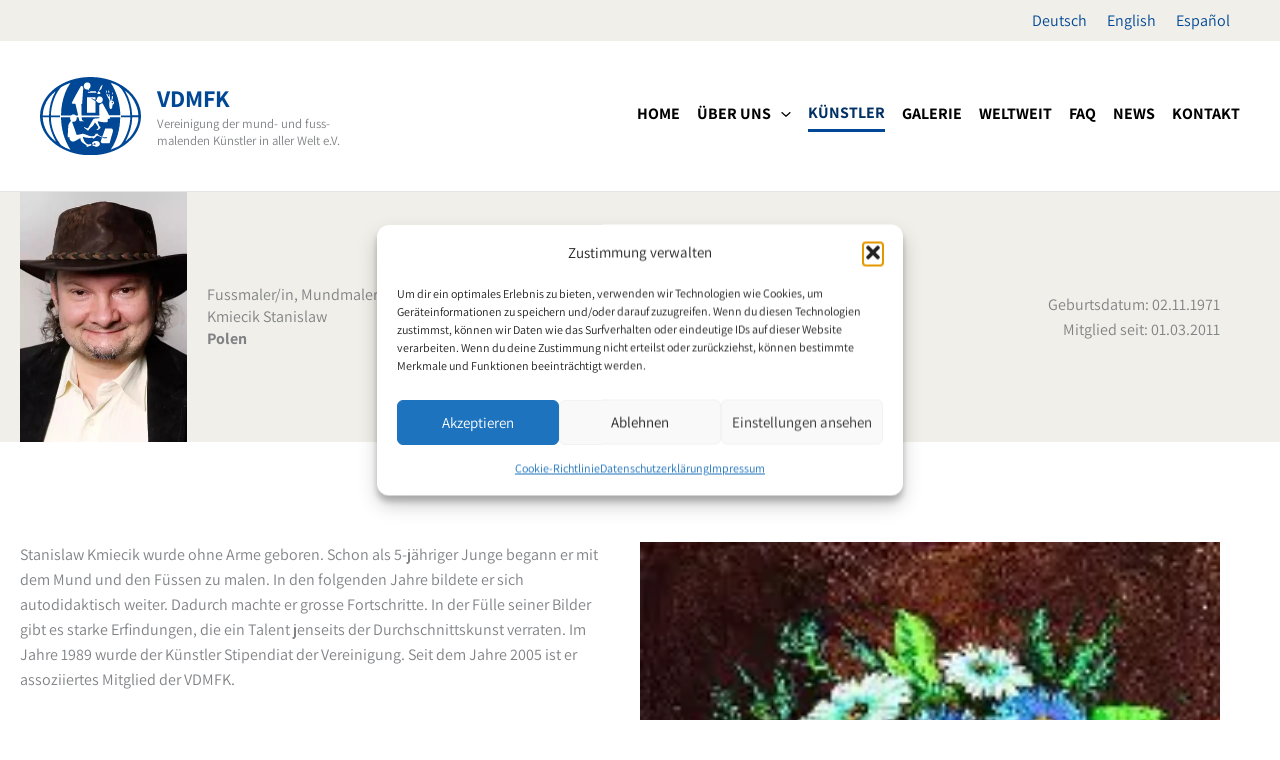

--- FILE ---
content_type: text/html; charset=utf-8
request_url: https://www.youtube-nocookie.com/embed/UhjX2CS-SSA?feature=oembed&playlist=UhjX2CS-SSA&wmode=opaque&autoplay=1&loop=1&controls=1&mute=1&rel=0&modestbranding=0
body_size: 47381
content:
<!DOCTYPE html><html lang="en" dir="ltr" data-cast-api-enabled="true"><head><meta name="viewport" content="width=device-width, initial-scale=1"><script nonce="MTxA1j7tZMG51HGvs8gtEg">if ('undefined' == typeof Symbol || 'undefined' == typeof Symbol.iterator) {delete Array.prototype.entries;}</script><style name="www-roboto" nonce="QnTxONBzxvoOtuQqsbHTrw">@font-face{font-family:'Roboto';font-style:normal;font-weight:400;font-stretch:100%;src:url(//fonts.gstatic.com/s/roboto/v48/KFO7CnqEu92Fr1ME7kSn66aGLdTylUAMa3GUBHMdazTgWw.woff2)format('woff2');unicode-range:U+0460-052F,U+1C80-1C8A,U+20B4,U+2DE0-2DFF,U+A640-A69F,U+FE2E-FE2F;}@font-face{font-family:'Roboto';font-style:normal;font-weight:400;font-stretch:100%;src:url(//fonts.gstatic.com/s/roboto/v48/KFO7CnqEu92Fr1ME7kSn66aGLdTylUAMa3iUBHMdazTgWw.woff2)format('woff2');unicode-range:U+0301,U+0400-045F,U+0490-0491,U+04B0-04B1,U+2116;}@font-face{font-family:'Roboto';font-style:normal;font-weight:400;font-stretch:100%;src:url(//fonts.gstatic.com/s/roboto/v48/KFO7CnqEu92Fr1ME7kSn66aGLdTylUAMa3CUBHMdazTgWw.woff2)format('woff2');unicode-range:U+1F00-1FFF;}@font-face{font-family:'Roboto';font-style:normal;font-weight:400;font-stretch:100%;src:url(//fonts.gstatic.com/s/roboto/v48/KFO7CnqEu92Fr1ME7kSn66aGLdTylUAMa3-UBHMdazTgWw.woff2)format('woff2');unicode-range:U+0370-0377,U+037A-037F,U+0384-038A,U+038C,U+038E-03A1,U+03A3-03FF;}@font-face{font-family:'Roboto';font-style:normal;font-weight:400;font-stretch:100%;src:url(//fonts.gstatic.com/s/roboto/v48/KFO7CnqEu92Fr1ME7kSn66aGLdTylUAMawCUBHMdazTgWw.woff2)format('woff2');unicode-range:U+0302-0303,U+0305,U+0307-0308,U+0310,U+0312,U+0315,U+031A,U+0326-0327,U+032C,U+032F-0330,U+0332-0333,U+0338,U+033A,U+0346,U+034D,U+0391-03A1,U+03A3-03A9,U+03B1-03C9,U+03D1,U+03D5-03D6,U+03F0-03F1,U+03F4-03F5,U+2016-2017,U+2034-2038,U+203C,U+2040,U+2043,U+2047,U+2050,U+2057,U+205F,U+2070-2071,U+2074-208E,U+2090-209C,U+20D0-20DC,U+20E1,U+20E5-20EF,U+2100-2112,U+2114-2115,U+2117-2121,U+2123-214F,U+2190,U+2192,U+2194-21AE,U+21B0-21E5,U+21F1-21F2,U+21F4-2211,U+2213-2214,U+2216-22FF,U+2308-230B,U+2310,U+2319,U+231C-2321,U+2336-237A,U+237C,U+2395,U+239B-23B7,U+23D0,U+23DC-23E1,U+2474-2475,U+25AF,U+25B3,U+25B7,U+25BD,U+25C1,U+25CA,U+25CC,U+25FB,U+266D-266F,U+27C0-27FF,U+2900-2AFF,U+2B0E-2B11,U+2B30-2B4C,U+2BFE,U+3030,U+FF5B,U+FF5D,U+1D400-1D7FF,U+1EE00-1EEFF;}@font-face{font-family:'Roboto';font-style:normal;font-weight:400;font-stretch:100%;src:url(//fonts.gstatic.com/s/roboto/v48/KFO7CnqEu92Fr1ME7kSn66aGLdTylUAMaxKUBHMdazTgWw.woff2)format('woff2');unicode-range:U+0001-000C,U+000E-001F,U+007F-009F,U+20DD-20E0,U+20E2-20E4,U+2150-218F,U+2190,U+2192,U+2194-2199,U+21AF,U+21E6-21F0,U+21F3,U+2218-2219,U+2299,U+22C4-22C6,U+2300-243F,U+2440-244A,U+2460-24FF,U+25A0-27BF,U+2800-28FF,U+2921-2922,U+2981,U+29BF,U+29EB,U+2B00-2BFF,U+4DC0-4DFF,U+FFF9-FFFB,U+10140-1018E,U+10190-1019C,U+101A0,U+101D0-101FD,U+102E0-102FB,U+10E60-10E7E,U+1D2C0-1D2D3,U+1D2E0-1D37F,U+1F000-1F0FF,U+1F100-1F1AD,U+1F1E6-1F1FF,U+1F30D-1F30F,U+1F315,U+1F31C,U+1F31E,U+1F320-1F32C,U+1F336,U+1F378,U+1F37D,U+1F382,U+1F393-1F39F,U+1F3A7-1F3A8,U+1F3AC-1F3AF,U+1F3C2,U+1F3C4-1F3C6,U+1F3CA-1F3CE,U+1F3D4-1F3E0,U+1F3ED,U+1F3F1-1F3F3,U+1F3F5-1F3F7,U+1F408,U+1F415,U+1F41F,U+1F426,U+1F43F,U+1F441-1F442,U+1F444,U+1F446-1F449,U+1F44C-1F44E,U+1F453,U+1F46A,U+1F47D,U+1F4A3,U+1F4B0,U+1F4B3,U+1F4B9,U+1F4BB,U+1F4BF,U+1F4C8-1F4CB,U+1F4D6,U+1F4DA,U+1F4DF,U+1F4E3-1F4E6,U+1F4EA-1F4ED,U+1F4F7,U+1F4F9-1F4FB,U+1F4FD-1F4FE,U+1F503,U+1F507-1F50B,U+1F50D,U+1F512-1F513,U+1F53E-1F54A,U+1F54F-1F5FA,U+1F610,U+1F650-1F67F,U+1F687,U+1F68D,U+1F691,U+1F694,U+1F698,U+1F6AD,U+1F6B2,U+1F6B9-1F6BA,U+1F6BC,U+1F6C6-1F6CF,U+1F6D3-1F6D7,U+1F6E0-1F6EA,U+1F6F0-1F6F3,U+1F6F7-1F6FC,U+1F700-1F7FF,U+1F800-1F80B,U+1F810-1F847,U+1F850-1F859,U+1F860-1F887,U+1F890-1F8AD,U+1F8B0-1F8BB,U+1F8C0-1F8C1,U+1F900-1F90B,U+1F93B,U+1F946,U+1F984,U+1F996,U+1F9E9,U+1FA00-1FA6F,U+1FA70-1FA7C,U+1FA80-1FA89,U+1FA8F-1FAC6,U+1FACE-1FADC,U+1FADF-1FAE9,U+1FAF0-1FAF8,U+1FB00-1FBFF;}@font-face{font-family:'Roboto';font-style:normal;font-weight:400;font-stretch:100%;src:url(//fonts.gstatic.com/s/roboto/v48/KFO7CnqEu92Fr1ME7kSn66aGLdTylUAMa3OUBHMdazTgWw.woff2)format('woff2');unicode-range:U+0102-0103,U+0110-0111,U+0128-0129,U+0168-0169,U+01A0-01A1,U+01AF-01B0,U+0300-0301,U+0303-0304,U+0308-0309,U+0323,U+0329,U+1EA0-1EF9,U+20AB;}@font-face{font-family:'Roboto';font-style:normal;font-weight:400;font-stretch:100%;src:url(//fonts.gstatic.com/s/roboto/v48/KFO7CnqEu92Fr1ME7kSn66aGLdTylUAMa3KUBHMdazTgWw.woff2)format('woff2');unicode-range:U+0100-02BA,U+02BD-02C5,U+02C7-02CC,U+02CE-02D7,U+02DD-02FF,U+0304,U+0308,U+0329,U+1D00-1DBF,U+1E00-1E9F,U+1EF2-1EFF,U+2020,U+20A0-20AB,U+20AD-20C0,U+2113,U+2C60-2C7F,U+A720-A7FF;}@font-face{font-family:'Roboto';font-style:normal;font-weight:400;font-stretch:100%;src:url(//fonts.gstatic.com/s/roboto/v48/KFO7CnqEu92Fr1ME7kSn66aGLdTylUAMa3yUBHMdazQ.woff2)format('woff2');unicode-range:U+0000-00FF,U+0131,U+0152-0153,U+02BB-02BC,U+02C6,U+02DA,U+02DC,U+0304,U+0308,U+0329,U+2000-206F,U+20AC,U+2122,U+2191,U+2193,U+2212,U+2215,U+FEFF,U+FFFD;}@font-face{font-family:'Roboto';font-style:normal;font-weight:500;font-stretch:100%;src:url(//fonts.gstatic.com/s/roboto/v48/KFO7CnqEu92Fr1ME7kSn66aGLdTylUAMa3GUBHMdazTgWw.woff2)format('woff2');unicode-range:U+0460-052F,U+1C80-1C8A,U+20B4,U+2DE0-2DFF,U+A640-A69F,U+FE2E-FE2F;}@font-face{font-family:'Roboto';font-style:normal;font-weight:500;font-stretch:100%;src:url(//fonts.gstatic.com/s/roboto/v48/KFO7CnqEu92Fr1ME7kSn66aGLdTylUAMa3iUBHMdazTgWw.woff2)format('woff2');unicode-range:U+0301,U+0400-045F,U+0490-0491,U+04B0-04B1,U+2116;}@font-face{font-family:'Roboto';font-style:normal;font-weight:500;font-stretch:100%;src:url(//fonts.gstatic.com/s/roboto/v48/KFO7CnqEu92Fr1ME7kSn66aGLdTylUAMa3CUBHMdazTgWw.woff2)format('woff2');unicode-range:U+1F00-1FFF;}@font-face{font-family:'Roboto';font-style:normal;font-weight:500;font-stretch:100%;src:url(//fonts.gstatic.com/s/roboto/v48/KFO7CnqEu92Fr1ME7kSn66aGLdTylUAMa3-UBHMdazTgWw.woff2)format('woff2');unicode-range:U+0370-0377,U+037A-037F,U+0384-038A,U+038C,U+038E-03A1,U+03A3-03FF;}@font-face{font-family:'Roboto';font-style:normal;font-weight:500;font-stretch:100%;src:url(//fonts.gstatic.com/s/roboto/v48/KFO7CnqEu92Fr1ME7kSn66aGLdTylUAMawCUBHMdazTgWw.woff2)format('woff2');unicode-range:U+0302-0303,U+0305,U+0307-0308,U+0310,U+0312,U+0315,U+031A,U+0326-0327,U+032C,U+032F-0330,U+0332-0333,U+0338,U+033A,U+0346,U+034D,U+0391-03A1,U+03A3-03A9,U+03B1-03C9,U+03D1,U+03D5-03D6,U+03F0-03F1,U+03F4-03F5,U+2016-2017,U+2034-2038,U+203C,U+2040,U+2043,U+2047,U+2050,U+2057,U+205F,U+2070-2071,U+2074-208E,U+2090-209C,U+20D0-20DC,U+20E1,U+20E5-20EF,U+2100-2112,U+2114-2115,U+2117-2121,U+2123-214F,U+2190,U+2192,U+2194-21AE,U+21B0-21E5,U+21F1-21F2,U+21F4-2211,U+2213-2214,U+2216-22FF,U+2308-230B,U+2310,U+2319,U+231C-2321,U+2336-237A,U+237C,U+2395,U+239B-23B7,U+23D0,U+23DC-23E1,U+2474-2475,U+25AF,U+25B3,U+25B7,U+25BD,U+25C1,U+25CA,U+25CC,U+25FB,U+266D-266F,U+27C0-27FF,U+2900-2AFF,U+2B0E-2B11,U+2B30-2B4C,U+2BFE,U+3030,U+FF5B,U+FF5D,U+1D400-1D7FF,U+1EE00-1EEFF;}@font-face{font-family:'Roboto';font-style:normal;font-weight:500;font-stretch:100%;src:url(//fonts.gstatic.com/s/roboto/v48/KFO7CnqEu92Fr1ME7kSn66aGLdTylUAMaxKUBHMdazTgWw.woff2)format('woff2');unicode-range:U+0001-000C,U+000E-001F,U+007F-009F,U+20DD-20E0,U+20E2-20E4,U+2150-218F,U+2190,U+2192,U+2194-2199,U+21AF,U+21E6-21F0,U+21F3,U+2218-2219,U+2299,U+22C4-22C6,U+2300-243F,U+2440-244A,U+2460-24FF,U+25A0-27BF,U+2800-28FF,U+2921-2922,U+2981,U+29BF,U+29EB,U+2B00-2BFF,U+4DC0-4DFF,U+FFF9-FFFB,U+10140-1018E,U+10190-1019C,U+101A0,U+101D0-101FD,U+102E0-102FB,U+10E60-10E7E,U+1D2C0-1D2D3,U+1D2E0-1D37F,U+1F000-1F0FF,U+1F100-1F1AD,U+1F1E6-1F1FF,U+1F30D-1F30F,U+1F315,U+1F31C,U+1F31E,U+1F320-1F32C,U+1F336,U+1F378,U+1F37D,U+1F382,U+1F393-1F39F,U+1F3A7-1F3A8,U+1F3AC-1F3AF,U+1F3C2,U+1F3C4-1F3C6,U+1F3CA-1F3CE,U+1F3D4-1F3E0,U+1F3ED,U+1F3F1-1F3F3,U+1F3F5-1F3F7,U+1F408,U+1F415,U+1F41F,U+1F426,U+1F43F,U+1F441-1F442,U+1F444,U+1F446-1F449,U+1F44C-1F44E,U+1F453,U+1F46A,U+1F47D,U+1F4A3,U+1F4B0,U+1F4B3,U+1F4B9,U+1F4BB,U+1F4BF,U+1F4C8-1F4CB,U+1F4D6,U+1F4DA,U+1F4DF,U+1F4E3-1F4E6,U+1F4EA-1F4ED,U+1F4F7,U+1F4F9-1F4FB,U+1F4FD-1F4FE,U+1F503,U+1F507-1F50B,U+1F50D,U+1F512-1F513,U+1F53E-1F54A,U+1F54F-1F5FA,U+1F610,U+1F650-1F67F,U+1F687,U+1F68D,U+1F691,U+1F694,U+1F698,U+1F6AD,U+1F6B2,U+1F6B9-1F6BA,U+1F6BC,U+1F6C6-1F6CF,U+1F6D3-1F6D7,U+1F6E0-1F6EA,U+1F6F0-1F6F3,U+1F6F7-1F6FC,U+1F700-1F7FF,U+1F800-1F80B,U+1F810-1F847,U+1F850-1F859,U+1F860-1F887,U+1F890-1F8AD,U+1F8B0-1F8BB,U+1F8C0-1F8C1,U+1F900-1F90B,U+1F93B,U+1F946,U+1F984,U+1F996,U+1F9E9,U+1FA00-1FA6F,U+1FA70-1FA7C,U+1FA80-1FA89,U+1FA8F-1FAC6,U+1FACE-1FADC,U+1FADF-1FAE9,U+1FAF0-1FAF8,U+1FB00-1FBFF;}@font-face{font-family:'Roboto';font-style:normal;font-weight:500;font-stretch:100%;src:url(//fonts.gstatic.com/s/roboto/v48/KFO7CnqEu92Fr1ME7kSn66aGLdTylUAMa3OUBHMdazTgWw.woff2)format('woff2');unicode-range:U+0102-0103,U+0110-0111,U+0128-0129,U+0168-0169,U+01A0-01A1,U+01AF-01B0,U+0300-0301,U+0303-0304,U+0308-0309,U+0323,U+0329,U+1EA0-1EF9,U+20AB;}@font-face{font-family:'Roboto';font-style:normal;font-weight:500;font-stretch:100%;src:url(//fonts.gstatic.com/s/roboto/v48/KFO7CnqEu92Fr1ME7kSn66aGLdTylUAMa3KUBHMdazTgWw.woff2)format('woff2');unicode-range:U+0100-02BA,U+02BD-02C5,U+02C7-02CC,U+02CE-02D7,U+02DD-02FF,U+0304,U+0308,U+0329,U+1D00-1DBF,U+1E00-1E9F,U+1EF2-1EFF,U+2020,U+20A0-20AB,U+20AD-20C0,U+2113,U+2C60-2C7F,U+A720-A7FF;}@font-face{font-family:'Roboto';font-style:normal;font-weight:500;font-stretch:100%;src:url(//fonts.gstatic.com/s/roboto/v48/KFO7CnqEu92Fr1ME7kSn66aGLdTylUAMa3yUBHMdazQ.woff2)format('woff2');unicode-range:U+0000-00FF,U+0131,U+0152-0153,U+02BB-02BC,U+02C6,U+02DA,U+02DC,U+0304,U+0308,U+0329,U+2000-206F,U+20AC,U+2122,U+2191,U+2193,U+2212,U+2215,U+FEFF,U+FFFD;}</style><script name="www-roboto" nonce="MTxA1j7tZMG51HGvs8gtEg">if (document.fonts && document.fonts.load) {document.fonts.load("400 10pt Roboto", "E"); document.fonts.load("500 10pt Roboto", "E");}</script><link rel="stylesheet" href="/s/player/b95b0e7a/www-player.css" name="www-player" nonce="QnTxONBzxvoOtuQqsbHTrw"><style nonce="QnTxONBzxvoOtuQqsbHTrw">html {overflow: hidden;}body {font: 12px Roboto, Arial, sans-serif; background-color: #000; color: #fff; height: 100%; width: 100%; overflow: hidden; position: absolute; margin: 0; padding: 0;}#player {width: 100%; height: 100%;}h1 {text-align: center; color: #fff;}h3 {margin-top: 6px; margin-bottom: 3px;}.player-unavailable {position: absolute; top: 0; left: 0; right: 0; bottom: 0; padding: 25px; font-size: 13px; background: url(/img/meh7.png) 50% 65% no-repeat;}.player-unavailable .message {text-align: left; margin: 0 -5px 15px; padding: 0 5px 14px; border-bottom: 1px solid #888; font-size: 19px; font-weight: normal;}.player-unavailable a {color: #167ac6; text-decoration: none;}</style><script nonce="MTxA1j7tZMG51HGvs8gtEg">var ytcsi={gt:function(n){n=(n||"")+"data_";return ytcsi[n]||(ytcsi[n]={tick:{},info:{},gel:{preLoggedGelInfos:[]}})},now:window.performance&&window.performance.timing&&window.performance.now&&window.performance.timing.navigationStart?function(){return window.performance.timing.navigationStart+window.performance.now()}:function(){return(new Date).getTime()},tick:function(l,t,n){var ticks=ytcsi.gt(n).tick;var v=t||ytcsi.now();if(ticks[l]){ticks["_"+l]=ticks["_"+l]||[ticks[l]];ticks["_"+l].push(v)}ticks[l]=
v},info:function(k,v,n){ytcsi.gt(n).info[k]=v},infoGel:function(p,n){ytcsi.gt(n).gel.preLoggedGelInfos.push(p)},setStart:function(t,n){ytcsi.tick("_start",t,n)}};
(function(w,d){function isGecko(){if(!w.navigator)return false;try{if(w.navigator.userAgentData&&w.navigator.userAgentData.brands&&w.navigator.userAgentData.brands.length){var brands=w.navigator.userAgentData.brands;var i=0;for(;i<brands.length;i++)if(brands[i]&&brands[i].brand==="Firefox")return true;return false}}catch(e){setTimeout(function(){throw e;})}if(!w.navigator.userAgent)return false;var ua=w.navigator.userAgent;return ua.indexOf("Gecko")>0&&ua.toLowerCase().indexOf("webkit")<0&&ua.indexOf("Edge")<
0&&ua.indexOf("Trident")<0&&ua.indexOf("MSIE")<0}ytcsi.setStart(w.performance?w.performance.timing.responseStart:null);var isPrerender=(d.visibilityState||d.webkitVisibilityState)=="prerender";var vName=!d.visibilityState&&d.webkitVisibilityState?"webkitvisibilitychange":"visibilitychange";if(isPrerender){var startTick=function(){ytcsi.setStart();d.removeEventListener(vName,startTick)};d.addEventListener(vName,startTick,false)}if(d.addEventListener)d.addEventListener(vName,function(){ytcsi.tick("vc")},
false);if(isGecko()){var isHidden=(d.visibilityState||d.webkitVisibilityState)=="hidden";if(isHidden)ytcsi.tick("vc")}var slt=function(el,t){setTimeout(function(){var n=ytcsi.now();el.loadTime=n;if(el.slt)el.slt()},t)};w.__ytRIL=function(el){if(!el.getAttribute("data-thumb"))if(w.requestAnimationFrame)w.requestAnimationFrame(function(){slt(el,0)});else slt(el,16)}})(window,document);
</script><script nonce="MTxA1j7tZMG51HGvs8gtEg">var ytcfg={d:function(){return window.yt&&yt.config_||ytcfg.data_||(ytcfg.data_={})},get:function(k,o){return k in ytcfg.d()?ytcfg.d()[k]:o},set:function(){var a=arguments;if(a.length>1)ytcfg.d()[a[0]]=a[1];else{var k;for(k in a[0])ytcfg.d()[k]=a[0][k]}}};
ytcfg.set({"CLIENT_CANARY_STATE":"none","DEVICE":"cbr\u003dChrome\u0026cbrand\u003dapple\u0026cbrver\u003d131.0.0.0\u0026ceng\u003dWebKit\u0026cengver\u003d537.36\u0026cos\u003dMacintosh\u0026cosver\u003d10_15_7\u0026cplatform\u003dDESKTOP","EVENT_ID":"VYZvabnFD4aL1NgP4aOsgQs","EXPERIMENT_FLAGS":{"ab_det_apm":true,"ab_det_el_h":true,"ab_det_el_h_v2":true,"ab_det_em_inj":true,"ab_l_sig_st":true,"ab_l_sig_st_e":true,"action_companion_center_align_description":true,"allow_skip_networkless":true,"always_send_and_write":true,"att_web_record_metrics":true,"attmusi":true,"c3_enable_button_impression_logging":true,"c3_watch_page_component":true,"cancel_pending_navs":true,"clean_up_manual_attribution_header":true,"config_age_report_killswitch":true,"cow_optimize_idom_compat":true,"csi_config_handling_infra":true,"csi_on_gel":true,"delhi_mweb_colorful_sd":true,"delhi_mweb_colorful_sd_v2":true,"deprecate_csi_has_info":true,"deprecate_pair_servlet_enabled":true,"desktop_sparkles_light_cta_button":true,"disable_cached_masthead_data":true,"disable_child_node_auto_formatted_strings":true,"disable_enf_isd":true,"disable_log_to_visitor_layer":true,"disable_pacf_logging_for_memory_limited_tv":true,"embeds_enable_eid_enforcement_for_youtube":true,"embeds_enable_info_panel_dismissal":true,"embeds_enable_pfp_always_unbranded":true,"embeds_muted_autoplay_sound_fix":true,"embeds_serve_es6_client":true,"embeds_web_nwl_disable_nocookie":true,"embeds_web_updated_shorts_definition_fix":true,"enable_active_view_display_ad_renderer_web_home":true,"enable_ad_disclosure_banner_a11y_fix":true,"enable_chips_shelf_view_model_fully_reactive":true,"enable_client_creator_goal_ticker_bar_revamp":true,"enable_client_only_wiz_direct_reactions":true,"enable_client_sli_logging":true,"enable_client_streamz_web":true,"enable_client_ve_spec":true,"enable_cloud_save_error_popup_after_retry":true,"enable_cookie_reissue_iframe":true,"enable_dai_sdf_h5_preroll":true,"enable_datasync_id_header_in_web_vss_pings":true,"enable_default_mono_cta_migration_web_client":true,"enable_dma_post_enforcement":true,"enable_docked_chat_messages":true,"enable_entity_store_from_dependency_injection":true,"enable_inline_muted_playback_on_web_search":true,"enable_inline_muted_playback_on_web_search_for_vdc":true,"enable_inline_muted_playback_on_web_search_for_vdcb":true,"enable_is_mini_app_page_active_bugfix":true,"enable_live_overlay_feed_in_live_chat":true,"enable_logging_first_user_action_after_game_ready":true,"enable_ltc_param_fetch_from_innertube":true,"enable_masthead_mweb_padding_fix":true,"enable_menu_renderer_button_in_mweb_hclr":true,"enable_mini_app_command_handler_mweb_fix":true,"enable_mini_app_iframe_loaded_logging":true,"enable_mini_guide_downloads_item":true,"enable_mixed_direction_formatted_strings":true,"enable_mweb_livestream_ui_update":true,"enable_mweb_new_caption_language_picker":true,"enable_names_handles_account_switcher":true,"enable_network_request_logging_on_game_events":true,"enable_new_paid_product_placement":true,"enable_obtaining_ppn_query_param":true,"enable_open_in_new_tab_icon_for_short_dr_for_desktop_search":true,"enable_open_yt_content":true,"enable_origin_query_parameter_bugfix":true,"enable_pause_ads_on_ytv_html5":true,"enable_payments_purchase_manager":true,"enable_pdp_icon_prefetch":true,"enable_pl_r_si_fa":true,"enable_place_pivot_url":true,"enable_playable_a11y_label_with_badge_text":true,"enable_pv_screen_modern_text":true,"enable_removing_navbar_title_on_hashtag_page_mweb":true,"enable_resetting_scroll_position_on_flow_change":true,"enable_rta_manager":true,"enable_sdf_companion_h5":true,"enable_sdf_dai_h5_midroll":true,"enable_sdf_h5_endemic_mid_post_roll":true,"enable_sdf_on_h5_unplugged_vod_midroll":true,"enable_sdf_shorts_player_bytes_h5":true,"enable_sdk_performance_network_logging":true,"enable_sending_unwrapped_game_audio_as_serialized_metadata":true,"enable_sfv_effect_pivot_url":true,"enable_shorts_new_carousel":true,"enable_skip_ad_guidance_prompt":true,"enable_skippable_ads_for_unplugged_ad_pod":true,"enable_smearing_expansion_dai":true,"enable_third_party_info":true,"enable_time_out_messages":true,"enable_timeline_view_modern_transcript_fe":true,"enable_video_display_compact_button_group_for_desktop_search":true,"enable_watch_next_pause_autoplay_lact":true,"enable_web_home_top_landscape_image_layout_level_click":true,"enable_web_tiered_gel":true,"enable_window_constrained_buy_flow_dialog":true,"enable_wiz_queue_effect_and_on_init_initial_runs":true,"enable_ypc_spinners":true,"enable_yt_ata_iframe_authuser":true,"export_networkless_options":true,"export_player_version_to_ytconfig":true,"fill_single_video_with_notify_to_lasr":true,"fix_ad_miniplayer_controls_rendering":true,"fix_ads_tracking_for_swf_config_deprecation_mweb":true,"h5_companion_enable_adcpn_macro_substitution_for_click_pings":true,"h5_inplayer_enable_adcpn_macro_substitution_for_click_pings":true,"h5_reset_cache_and_filter_before_update_masthead":true,"hide_channel_creation_title_for_mweb":true,"high_ccv_client_side_caching_h5":true,"html5_log_trigger_events_with_debug_data":true,"html5_ssdai_enable_media_end_cue_range":true,"il_attach_cache_limit":true,"il_use_view_model_logging_context":true,"is_browser_support_for_webcam_streaming":true,"json_condensed_response":true,"kev_adb_pg":true,"kevlar_gel_error_routing":true,"kevlar_watch_cinematics":true,"live_chat_enable_controller_extraction":true,"live_chat_enable_rta_manager":true,"live_chat_increased_min_height":true,"log_click_with_layer_from_element_in_command_handler":true,"log_errors_through_nwl_on_retry":true,"mdx_enable_privacy_disclosure_ui":true,"mdx_load_cast_api_bootstrap_script":true,"medium_progress_bar_modification":true,"migrate_remaining_web_ad_badges_to_innertube":true,"mobile_account_menu_refresh":true,"mweb_a11y_enable_player_controls_invisible_toggle":true,"mweb_account_linking_noapp":true,"mweb_after_render_to_scheduler":true,"mweb_allow_modern_search_suggest_behavior":true,"mweb_animated_actions":true,"mweb_app_upsell_button_direct_to_app":true,"mweb_big_progress_bar":true,"mweb_c3_disable_carve_out":true,"mweb_c3_disable_carve_out_keep_external_links":true,"mweb_c3_enable_adaptive_signals":true,"mweb_c3_endscreen":true,"mweb_c3_endscreen_v2":true,"mweb_c3_library_page_enable_recent_shelf":true,"mweb_c3_remove_web_navigation_endpoint_data":true,"mweb_c3_use_canonical_from_player_response":true,"mweb_cinematic_watch":true,"mweb_command_handler":true,"mweb_delay_watch_initial_data":true,"mweb_disable_searchbar_scroll":true,"mweb_enable_fine_scrubbing_for_recs":true,"mweb_enable_keto_batch_player_fullscreen":true,"mweb_enable_keto_batch_player_progress_bar":true,"mweb_enable_keto_batch_player_tooltips":true,"mweb_enable_lockup_view_model_for_ucp":true,"mweb_enable_more_drawer":true,"mweb_enable_optional_fullscreen_landscape_locking":true,"mweb_enable_overlay_touch_manager":true,"mweb_enable_premium_carve_out_fix":true,"mweb_enable_refresh_detection":true,"mweb_enable_search_imp":true,"mweb_enable_sequence_signal":true,"mweb_enable_shorts_pivot_button":true,"mweb_enable_shorts_video_preload":true,"mweb_enable_skippables_on_jio_phone":true,"mweb_enable_storyboards":true,"mweb_enable_two_line_title_on_shorts":true,"mweb_enable_varispeed_controller":true,"mweb_enable_warm_channel_requests":true,"mweb_enable_watch_feed_infinite_scroll":true,"mweb_enable_wrapped_unplugged_pause_membership_dialog_renderer":true,"mweb_filter_video_format_in_webfe":true,"mweb_fix_livestream_seeking":true,"mweb_fix_monitor_visibility_after_render":true,"mweb_fix_section_list_continuation_item_renderers":true,"mweb_force_ios_fallback_to_native_control":true,"mweb_fp_auto_fullscreen":true,"mweb_fullscreen_controls":true,"mweb_fullscreen_controls_action_buttons":true,"mweb_fullscreen_watch_system":true,"mweb_home_reactive_shorts":true,"mweb_innertube_search_command":true,"mweb_kaios_enable_autoplay_switch_view_model":true,"mweb_lang_in_html":true,"mweb_like_button_synced_with_entities":true,"mweb_logo_use_home_page_ve":true,"mweb_module_decoration":true,"mweb_native_control_in_faux_fullscreen_shared":true,"mweb_panel_container_inert":true,"mweb_player_control_on_hover":true,"mweb_player_delhi_dtts":true,"mweb_player_settings_use_bottom_sheet":true,"mweb_player_show_previous_next_buttons_in_playlist":true,"mweb_player_skip_no_op_state_changes":true,"mweb_player_user_select_none":true,"mweb_playlist_engagement_panel":true,"mweb_progress_bar_seek_on_mouse_click":true,"mweb_pull_2_full":true,"mweb_pull_2_full_enable_touch_handlers":true,"mweb_schedule_warm_watch_response":true,"mweb_searchbox_legacy_navigation":true,"mweb_see_fewer_shorts":true,"mweb_sheets_ui_refresh":true,"mweb_shorts_comments_panel_id_change":true,"mweb_shorts_early_continuation":true,"mweb_show_ios_smart_banner":true,"mweb_use_server_url_on_startup":true,"mweb_watch_captions_enable_auto_translate":true,"mweb_watch_captions_set_default_size":true,"mweb_watch_stop_scheduler_on_player_response":true,"mweb_watchfeed_big_thumbnails":true,"mweb_yt_searchbox":true,"networkless_logging":true,"no_client_ve_attach_unless_shown":true,"nwl_send_from_memory_when_online":true,"pageid_as_header_web":true,"playback_settings_use_switch_menu":true,"player_controls_autonav_fix":true,"player_controls_skip_double_signal_update":true,"polymer_bad_build_labels":true,"polymer_verifiy_app_state":true,"qoe_send_and_write":true,"remove_chevron_from_ad_disclosure_banner_h5":true,"remove_masthead_channel_banner_on_refresh":true,"remove_slot_id_exited_trigger_for_dai_in_player_slot_expire":true,"replace_client_url_parsing_with_server_signal":true,"service_worker_enabled":true,"service_worker_push_enabled":true,"service_worker_push_home_page_prompt":true,"service_worker_push_watch_page_prompt":true,"shell_load_gcf":true,"shorten_initial_gel_batch_timeout":true,"should_use_yt_voice_endpoint_in_kaios":true,"skip_invalid_ytcsi_ticks":true,"skip_setting_info_in_csi_data_object":true,"smarter_ve_dedupping":true,"speedmaster_no_seek":true,"start_client_gcf_mweb":true,"stop_handling_click_for_non_rendering_overlay_layout":true,"suppress_error_204_logging":true,"synced_panel_scrolling_controller":true,"use_event_time_ms_header":true,"use_fifo_for_networkless":true,"use_player_abuse_bg_library":true,"use_request_time_ms_header":true,"use_session_based_sampling":true,"use_thumbnail_overlay_time_status_renderer_for_live_badge":true,"use_ts_visibilitylogger":true,"vss_final_ping_send_and_write":true,"vss_playback_use_send_and_write":true,"web_adaptive_repeat_ase":true,"web_always_load_chat_support":true,"web_animated_like":true,"web_api_url":true,"web_attributed_string_deep_equal_bugfix":true,"web_autonav_allow_off_by_default":true,"web_button_vm_refactor_disabled":true,"web_c3_log_app_init_finish":true,"web_csi_action_sampling_enabled":true,"web_dedupe_ve_grafting":true,"web_disable_backdrop_filter":true,"web_enable_ab_rsp_cl":true,"web_enable_course_icon_update":true,"web_enable_error_204":true,"web_enable_horizontal_video_attributes_section":true,"web_fix_segmented_like_dislike_undefined":true,"web_gcf_hashes_innertube":true,"web_gel_timeout_cap":true,"web_metadata_carousel_elref_bugfix":true,"web_parent_target_for_sheets":true,"web_persist_server_autonav_state_on_client":true,"web_playback_associated_log_ctt":true,"web_playback_associated_ve":true,"web_prefetch_preload_video":true,"web_progress_bar_draggable":true,"web_resizable_advertiser_banner_on_masthead_safari_fix":true,"web_scheduler_auto_init":true,"web_shorts_just_watched_on_channel_and_pivot_study":true,"web_shorts_just_watched_overlay":true,"web_shorts_pivot_button_view_model_reactive":true,"web_update_panel_visibility_logging_fix":true,"web_video_attribute_view_model_a11y_fix":true,"web_watch_controls_state_signals":true,"web_wiz_attributed_string":true,"web_yt_config_context":true,"webfe_mweb_watch_microdata":true,"webfe_watch_shorts_canonical_url_fix":true,"webpo_exit_on_net_err":true,"wiz_diff_overwritable":true,"wiz_memoize_stamper_items":true,"woffle_used_state_report":true,"wpo_gel_strz":true,"ytcp_paper_tooltip_use_scoped_owner_root":true,"ytidb_clear_embedded_player":true,"H5_async_logging_delay_ms":30000.0,"attention_logging_scroll_throttle":500.0,"autoplay_pause_by_lact_sampling_fraction":0.0,"cinematic_watch_effect_opacity":0.4,"log_window_onerror_fraction":0.1,"speedmaster_playback_rate":2.0,"tv_pacf_logging_sample_rate":0.01,"web_attention_logging_scroll_throttle":500.0,"web_load_prediction_threshold":0.1,"web_navigation_prediction_threshold":0.1,"web_pbj_log_warning_rate":0.0,"web_system_health_fraction":0.01,"ytidb_transaction_ended_event_rate_limit":0.02,"active_time_update_interval_ms":10000,"att_init_delay":500,"autoplay_pause_by_lact_sec":0,"botguard_async_snapshot_timeout_ms":3000,"check_navigator_accuracy_timeout_ms":0,"cinematic_watch_css_filter_blur_strength":40,"cinematic_watch_fade_out_duration":500,"close_webview_delay_ms":100,"cloud_save_game_data_rate_limit_ms":3000,"compression_disable_point":10,"custom_active_view_tos_timeout_ms":3600000,"embeds_widget_poll_interval_ms":0,"gel_min_batch_size":3,"gel_queue_timeout_max_ms":60000,"get_async_timeout_ms":60000,"hide_cta_for_home_web_video_ads_animate_in_time":2,"html5_byterate_soft_cap":0,"initial_gel_batch_timeout":2000,"max_body_size_to_compress":500000,"max_prefetch_window_sec_for_livestream_optimization":10,"min_prefetch_offset_sec_for_livestream_optimization":20,"mini_app_container_iframe_src_update_delay_ms":0,"multiple_preview_news_duration_time":11000,"mweb_c3_toast_duration_ms":5000,"mweb_deep_link_fallback_timeout_ms":10000,"mweb_delay_response_received_actions":100,"mweb_fp_dpad_rate_limit_ms":0,"mweb_fp_dpad_watch_title_clamp_lines":0,"mweb_history_manager_cache_size":100,"mweb_ios_fullscreen_playback_transition_delay_ms":500,"mweb_ios_fullscreen_system_pause_epilson_ms":0,"mweb_override_response_store_expiration_ms":0,"mweb_shorts_early_continuation_trigger_threshold":4,"mweb_w2w_max_age_seconds":0,"mweb_watch_captions_default_size":2,"neon_dark_launch_gradient_count":0,"network_polling_interval":30000,"play_click_interval_ms":30000,"play_ping_interval_ms":10000,"prefetch_comments_ms_after_video":0,"send_config_hash_timer":0,"service_worker_push_logged_out_prompt_watches":-1,"service_worker_push_prompt_cap":-1,"service_worker_push_prompt_delay_microseconds":3888000000000,"show_mini_app_ad_frequency_cap_ms":300000,"slow_compressions_before_abandon_count":4,"speedmaster_cancellation_movement_dp":10,"speedmaster_touch_activation_ms":500,"web_attention_logging_throttle":500,"web_foreground_heartbeat_interval_ms":28000,"web_gel_debounce_ms":10000,"web_logging_max_batch":100,"web_max_tracing_events":50,"web_tracing_session_replay":0,"wil_icon_max_concurrent_fetches":9999,"ytidb_remake_db_retries":3,"ytidb_reopen_db_retries":3,"WebClientReleaseProcessCritical__youtube_embeds_client_version_override":"","WebClientReleaseProcessCritical__youtube_embeds_web_client_version_override":"","WebClientReleaseProcessCritical__youtube_mweb_client_version_override":"","debug_forced_internalcountrycode":"","embeds_web_synth_ch_headers_banned_urls_regex":"","enable_web_media_service":"DISABLED","il_payload_scraping":"","live_chat_unicode_emoji_json_url":"https://www.gstatic.com/youtube/img/emojis/emojis-svg-9.json","mweb_deep_link_feature_tag_suffix":"11268432","mweb_enable_shorts_innertube_player_prefetch_trigger":"NONE","mweb_fp_dpad":"home,search,browse,channel,create_channel,experiments,settings,trending,oops,404,paid_memberships,sponsorship,premium,shorts","mweb_fp_dpad_linear_navigation":"","mweb_fp_dpad_linear_navigation_visitor":"","mweb_fp_dpad_visitor":"","mweb_preload_video_by_player_vars":"","mweb_sign_in_button_style":"STYLE_SUGGESTIVE_AVATAR","place_pivot_triggering_container_alternate":"","place_pivot_triggering_counterfactual_container_alternate":"","search_ui_mweb_searchbar_restyle":"DEFAULT","service_worker_push_force_notification_prompt_tag":"1","service_worker_scope":"/","suggest_exp_str":"","web_client_version_override":"","kevlar_command_handler_command_banlist":[],"mini_app_ids_without_game_ready":["UgkxHHtsak1SC8mRGHMZewc4HzeAY3yhPPmJ","Ugkx7OgzFqE6z_5Mtf4YsotGfQNII1DF_RBm"],"web_op_signal_type_banlist":[],"web_tracing_enabled_spans":["event","command"]},"GAPI_HINT_PARAMS":"m;/_/scs/abc-static/_/js/k\u003dgapi.gapi.en.FZb77tO2YW4.O/d\u003d1/rs\u003dAHpOoo8lqavmo6ayfVxZovyDiP6g3TOVSQ/m\u003d__features__","GAPI_HOST":"https://apis.google.com","GAPI_LOCALE":"en_US","GL":"US","HL":"en","HTML_DIR":"ltr","HTML_LANG":"en","INNERTUBE_API_KEY":"AIzaSyAO_FJ2SlqU8Q4STEHLGCilw_Y9_11qcW8","INNERTUBE_API_VERSION":"v1","INNERTUBE_CLIENT_NAME":"WEB_EMBEDDED_PLAYER","INNERTUBE_CLIENT_VERSION":"1.20260116.01.00","INNERTUBE_CONTEXT":{"client":{"hl":"en","gl":"US","remoteHost":"3.145.172.129","deviceMake":"Apple","deviceModel":"","visitorData":"Cgs4eXNxc2xQVkR3MCjVjL7LBjIKCgJVUxIEGgAgZg%3D%3D","userAgent":"Mozilla/5.0 (Macintosh; Intel Mac OS X 10_15_7) AppleWebKit/537.36 (KHTML, like Gecko) Chrome/131.0.0.0 Safari/537.36; ClaudeBot/1.0; +claudebot@anthropic.com),gzip(gfe)","clientName":"WEB_EMBEDDED_PLAYER","clientVersion":"1.20260116.01.00","osName":"Macintosh","osVersion":"10_15_7","originalUrl":"https://www.youtube-nocookie.com/embed/UhjX2CS-SSA?feature\u003doembed\u0026playlist\u003dUhjX2CS-SSA\u0026wmode\u003dopaque\u0026autoplay\u003d1\u0026loop\u003d1\u0026controls\u003d1\u0026mute\u003d1\u0026rel\u003d0\u0026modestbranding\u003d0","platform":"DESKTOP","clientFormFactor":"UNKNOWN_FORM_FACTOR","configInfo":{"appInstallData":"[base64]%3D"},"browserName":"Chrome","browserVersion":"131.0.0.0","acceptHeader":"text/html,application/xhtml+xml,application/xml;q\u003d0.9,image/webp,image/apng,*/*;q\u003d0.8,application/signed-exchange;v\u003db3;q\u003d0.9","deviceExperimentId":"ChxOelU1TnpRek9EYzVOams1TmpJNU1UWTNOQT09ENWMvssGGNWMvssG","rolloutToken":"CPaiqJn9laDgrwEQ0c-J3J-akgMY0c-J3J-akgM%3D"},"user":{"lockedSafetyMode":false},"request":{"useSsl":true},"clickTracking":{"clickTrackingParams":"IhMI+cOJ3J+akgMVhgUVBR3hESuwMgZvZW1iZWQ\u003d"},"thirdParty":{"embeddedPlayerContext":{"embeddedPlayerEncryptedContext":"AD5ZzFSahlJ_QF2jCG2I9mh7QDCNeY25ZikX0_0wK5l5xilogpYQol8p1gi-pyRBDQlxFSAaDm6Cwf2iRvxMfjOHEvHTxmNGg7tQykSVibMpqKbBffsRayY6cyd5sVO3mNbsweLggrdWICmKwnURdzvDDaO52Gjc5Yz59Gbuew","ancestorOriginsSupported":false}}},"INNERTUBE_CONTEXT_CLIENT_NAME":56,"INNERTUBE_CONTEXT_CLIENT_VERSION":"1.20260116.01.00","INNERTUBE_CONTEXT_GL":"US","INNERTUBE_CONTEXT_HL":"en","LATEST_ECATCHER_SERVICE_TRACKING_PARAMS":{"client.name":"WEB_EMBEDDED_PLAYER","client.jsfeat":"2021"},"LOGGED_IN":false,"PAGE_BUILD_LABEL":"youtube.embeds.web_20260116_01_RC00","PAGE_CL":856990104,"SERVER_NAME":"WebFE","VISITOR_DATA":"Cgs4eXNxc2xQVkR3MCjVjL7LBjIKCgJVUxIEGgAgZg%3D%3D","WEB_PLAYER_CONTEXT_CONFIGS":{"WEB_PLAYER_CONTEXT_CONFIG_ID_EMBEDDED_PLAYER":{"rootElementId":"movie_player","jsUrl":"/s/player/b95b0e7a/player_ias.vflset/en_US/base.js","cssUrl":"/s/player/b95b0e7a/www-player.css","contextId":"WEB_PLAYER_CONTEXT_CONFIG_ID_EMBEDDED_PLAYER","eventLabel":"embedded","contentRegion":"US","hl":"en_US","hostLanguage":"en","innertubeApiKey":"AIzaSyAO_FJ2SlqU8Q4STEHLGCilw_Y9_11qcW8","innertubeApiVersion":"v1","innertubeContextClientVersion":"1.20260116.01.00","controlsType":1,"disableRelatedVideos":true,"device":{"brand":"apple","model":"","browser":"Chrome","browserVersion":"131.0.0.0","os":"Macintosh","osVersion":"10_15_7","platform":"DESKTOP","interfaceName":"WEB_EMBEDDED_PLAYER","interfaceVersion":"1.20260116.01.00"},"serializedExperimentIds":"24004644,51010235,51063643,51098299,51204329,51222973,51340662,51349914,51353393,51366423,51389629,51404808,51404810,51459424,51484222,51489567,51490331,51500051,51505436,51530495,51534669,51560386,51565115,51566373,51578632,51583566,51583821,51585555,51586115,51605258,51605395,51609829,51611457,51615068,51619499,51620867,51621065,51622350,51622845,51632249,51634269,51635955,51637029,51638932,51647793,51648336,51653717,51656217,51666850,51672162,51681662,51683502,51684301,51684307,51690474,51691027,51691589,51693510,51696107,51696619,51697032,51700777,51704637,51705183,51705185,51707621,51709242,51711227,51711298,51712601,51713237,51714463,51717189,51717474,51717746,51719410,51719627,51732103,51735451,51738919,51741219,51742830,51742877,51744562","serializedExperimentFlags":"H5_async_logging_delay_ms\u003d30000.0\u0026PlayerWeb__h5_enable_advisory_rating_restrictions\u003dtrue\u0026a11y_h5_associate_survey_question\u003dtrue\u0026ab_det_apm\u003dtrue\u0026ab_det_el_h\u003dtrue\u0026ab_det_el_h_v2\u003dtrue\u0026ab_det_em_inj\u003dtrue\u0026ab_l_sig_st\u003dtrue\u0026ab_l_sig_st_e\u003dtrue\u0026action_companion_center_align_description\u003dtrue\u0026ad_pod_disable_companion_persist_ads_quality\u003dtrue\u0026add_stmp_logs_for_voice_boost\u003dtrue\u0026allow_autohide_on_paused_videos\u003dtrue\u0026allow_drm_override\u003dtrue\u0026allow_live_autoplay\u003dtrue\u0026allow_poltergust_autoplay\u003dtrue\u0026allow_skip_networkless\u003dtrue\u0026allow_vp9_1080p_mq_enc\u003dtrue\u0026always_cache_redirect_endpoint\u003dtrue\u0026always_send_and_write\u003dtrue\u0026annotation_module_vast_cards_load_logging_fraction\u003d0.0\u0026assign_drm_family_by_format\u003dtrue\u0026att_web_record_metrics\u003dtrue\u0026attention_logging_scroll_throttle\u003d500.0\u0026attmusi\u003dtrue\u0026autoplay_time\u003d10000\u0026autoplay_time_for_fullscreen\u003d-1\u0026autoplay_time_for_music_content\u003d-1\u0026bg_vm_reinit_threshold\u003d7200000\u0026blocked_packages_for_sps\u003d[]\u0026botguard_async_snapshot_timeout_ms\u003d3000\u0026captions_url_add_ei\u003dtrue\u0026check_navigator_accuracy_timeout_ms\u003d0\u0026clean_up_manual_attribution_header\u003dtrue\u0026compression_disable_point\u003d10\u0026cow_optimize_idom_compat\u003dtrue\u0026csi_config_handling_infra\u003dtrue\u0026csi_on_gel\u003dtrue\u0026custom_active_view_tos_timeout_ms\u003d3600000\u0026dash_manifest_version\u003d5\u0026debug_bandaid_hostname\u003d\u0026debug_bandaid_port\u003d0\u0026debug_sherlog_username\u003d\u0026delhi_modern_player_default_thumbnail_percentage\u003d0.0\u0026delhi_modern_player_faster_autohide_delay_ms\u003d2000\u0026delhi_modern_player_pause_thumbnail_percentage\u003d0.6\u0026delhi_modern_web_player_blending_mode\u003d\u0026delhi_modern_web_player_disable_frosted_glass\u003dtrue\u0026delhi_modern_web_player_horizontal_volume_controls\u003dtrue\u0026delhi_modern_web_player_lhs_volume_controls\u003dtrue\u0026delhi_modern_web_player_responsive_compact_controls_threshold\u003d0\u0026deprecate_22\u003dtrue\u0026deprecate_csi_has_info\u003dtrue\u0026deprecate_delay_ping\u003dtrue\u0026deprecate_pair_servlet_enabled\u003dtrue\u0026desktop_sparkles_light_cta_button\u003dtrue\u0026disable_av1_setting\u003dtrue\u0026disable_branding_context\u003dtrue\u0026disable_cached_masthead_data\u003dtrue\u0026disable_channel_id_check_for_suspended_channels\u003dtrue\u0026disable_child_node_auto_formatted_strings\u003dtrue\u0026disable_enf_isd\u003dtrue\u0026disable_lifa_for_supex_users\u003dtrue\u0026disable_log_to_visitor_layer\u003dtrue\u0026disable_mdx_connection_in_mdx_module_for_music_web\u003dtrue\u0026disable_pacf_logging_for_memory_limited_tv\u003dtrue\u0026disable_reduced_fullscreen_autoplay_countdown_for_minors\u003dtrue\u0026disable_reel_item_watch_format_filtering\u003dtrue\u0026disable_threegpp_progressive_formats\u003dtrue\u0026disable_touch_events_on_skip_button\u003dtrue\u0026edge_encryption_fill_primary_key_version\u003dtrue\u0026embeds_enable_info_panel_dismissal\u003dtrue\u0026embeds_enable_move_set_center_crop_to_public\u003dtrue\u0026embeds_enable_per_video_embed_config\u003dtrue\u0026embeds_enable_pfp_always_unbranded\u003dtrue\u0026embeds_web_lite_mode\u003d1\u0026embeds_web_nwl_disable_nocookie\u003dtrue\u0026embeds_web_synth_ch_headers_banned_urls_regex\u003d\u0026enable_active_view_display_ad_renderer_web_home\u003dtrue\u0026enable_active_view_lr_shorts_video\u003dtrue\u0026enable_active_view_web_shorts_video\u003dtrue\u0026enable_ad_cpn_macro_substitution_for_click_pings\u003dtrue\u0026enable_ad_disclosure_banner_a11y_fix\u003dtrue\u0026enable_app_promo_endcap_eml_on_tablet\u003dtrue\u0026enable_batched_cross_device_pings_in_gel_fanout\u003dtrue\u0026enable_cast_for_web_unplugged\u003dtrue\u0026enable_cast_on_music_web\u003dtrue\u0026enable_cipher_for_manifest_urls\u003dtrue\u0026enable_cleanup_masthead_autoplay_hack_fix\u003dtrue\u0026enable_client_creator_goal_ticker_bar_revamp\u003dtrue\u0026enable_client_only_wiz_direct_reactions\u003dtrue\u0026enable_client_page_id_header_for_first_party_pings\u003dtrue\u0026enable_client_sli_logging\u003dtrue\u0026enable_client_ve_spec\u003dtrue\u0026enable_cookie_reissue_iframe\u003dtrue\u0026enable_cta_banner_on_unplugged_lr\u003dtrue\u0026enable_custom_playhead_parsing\u003dtrue\u0026enable_dai_sdf_h5_preroll\u003dtrue\u0026enable_datasync_id_header_in_web_vss_pings\u003dtrue\u0026enable_default_mono_cta_migration_web_client\u003dtrue\u0026enable_dsa_ad_badge_for_action_endcap_on_android\u003dtrue\u0026enable_dsa_ad_badge_for_action_endcap_on_ios\u003dtrue\u0026enable_entity_store_from_dependency_injection\u003dtrue\u0026enable_error_corrections_infocard_web_client\u003dtrue\u0026enable_error_corrections_infocards_icon_web\u003dtrue\u0026enable_inline_muted_playback_on_web_search\u003dtrue\u0026enable_inline_muted_playback_on_web_search_for_vdc\u003dtrue\u0026enable_inline_muted_playback_on_web_search_for_vdcb\u003dtrue\u0026enable_kabuki_comments_on_shorts\u003ddisabled\u0026enable_live_overlay_feed_in_live_chat\u003dtrue\u0026enable_ltc_param_fetch_from_innertube\u003dtrue\u0026enable_mixed_direction_formatted_strings\u003dtrue\u0026enable_modern_skip_button_on_web\u003dtrue\u0026enable_mweb_livestream_ui_update\u003dtrue\u0026enable_new_paid_product_placement\u003dtrue\u0026enable_open_in_new_tab_icon_for_short_dr_for_desktop_search\u003dtrue\u0026enable_out_of_stock_text_all_surfaces\u003dtrue\u0026enable_paid_content_overlay_bugfix\u003dtrue\u0026enable_pause_ads_on_ytv_html5\u003dtrue\u0026enable_pl_r_si_fa\u003dtrue\u0026enable_policy_based_hqa_filter_in_watch_server\u003dtrue\u0026enable_progres_commands_lr_feeds\u003dtrue\u0026enable_publishing_region_param_in_sus\u003dtrue\u0026enable_pv_screen_modern_text\u003dtrue\u0026enable_rpr_token_on_ltl_lookup\u003dtrue\u0026enable_sdf_companion_h5\u003dtrue\u0026enable_sdf_dai_h5_midroll\u003dtrue\u0026enable_sdf_h5_endemic_mid_post_roll\u003dtrue\u0026enable_sdf_on_h5_unplugged_vod_midroll\u003dtrue\u0026enable_sdf_shorts_player_bytes_h5\u003dtrue\u0026enable_server_driven_abr\u003dtrue\u0026enable_server_driven_abr_for_backgroundable\u003dtrue\u0026enable_server_driven_abr_url_generation\u003dtrue\u0026enable_server_driven_readahead\u003dtrue\u0026enable_skip_ad_guidance_prompt\u003dtrue\u0026enable_skip_to_next_messaging\u003dtrue\u0026enable_skippable_ads_for_unplugged_ad_pod\u003dtrue\u0026enable_smart_skip_player_controls_shown_on_web\u003dtrue\u0026enable_smart_skip_player_controls_shown_on_web_increased_triggering_sensitivity\u003dtrue\u0026enable_smart_skip_speedmaster_on_web\u003dtrue\u0026enable_smearing_expansion_dai\u003dtrue\u0026enable_split_screen_ad_baseline_experience_endemic_live_h5\u003dtrue\u0026enable_third_party_info\u003dtrue\u0026enable_to_call_playready_backend_directly\u003dtrue\u0026enable_unified_action_endcap_on_web\u003dtrue\u0026enable_video_display_compact_button_group_for_desktop_search\u003dtrue\u0026enable_voice_boost_feature\u003dtrue\u0026enable_vp9_appletv5_on_server\u003dtrue\u0026enable_watch_server_rejected_formats_logging\u003dtrue\u0026enable_web_home_top_landscape_image_layout_level_click\u003dtrue\u0026enable_web_media_session_metadata_fix\u003dtrue\u0026enable_web_premium_varispeed_upsell\u003dtrue\u0026enable_web_tiered_gel\u003dtrue\u0026enable_wiz_queue_effect_and_on_init_initial_runs\u003dtrue\u0026enable_yt_ata_iframe_authuser\u003dtrue\u0026enable_ytv_csdai_vp9\u003dtrue\u0026export_networkless_options\u003dtrue\u0026export_player_version_to_ytconfig\u003dtrue\u0026fill_live_request_config_in_ustreamer_config\u003dtrue\u0026fill_single_video_with_notify_to_lasr\u003dtrue\u0026filter_vb_without_non_vb_equivalents\u003dtrue\u0026filter_vp9_for_live_dai\u003dtrue\u0026fix_ad_miniplayer_controls_rendering\u003dtrue\u0026fix_ads_tracking_for_swf_config_deprecation_mweb\u003dtrue\u0026fix_h5_toggle_button_a11y\u003dtrue\u0026fix_survey_color_contrast_on_destop\u003dtrue\u0026fix_toggle_button_role_for_ad_components\u003dtrue\u0026fresca_polling_delay_override\u003d0\u0026gab_return_sabr_ssdai_config\u003dtrue\u0026gel_min_batch_size\u003d3\u0026gel_queue_timeout_max_ms\u003d60000\u0026gvi_channel_client_screen\u003dtrue\u0026h5_companion_enable_adcpn_macro_substitution_for_click_pings\u003dtrue\u0026h5_enable_ad_mbs\u003dtrue\u0026h5_inplayer_enable_adcpn_macro_substitution_for_click_pings\u003dtrue\u0026h5_reset_cache_and_filter_before_update_masthead\u003dtrue\u0026heatseeker_decoration_threshold\u003d0.0\u0026hfr_dropped_framerate_fallback_threshold\u003d0\u0026hide_cta_for_home_web_video_ads_animate_in_time\u003d2\u0026high_ccv_client_side_caching_h5\u003dtrue\u0026hls_use_new_codecs_string_api\u003dtrue\u0026html5_ad_timeout_ms\u003d0\u0026html5_adaptation_step_count\u003d0\u0026html5_ads_preroll_lock_timeout_delay_ms\u003d15000\u0026html5_allow_multiview_tile_preload\u003dtrue\u0026html5_allow_video_keyframe_without_audio\u003dtrue\u0026html5_apply_min_failures\u003dtrue\u0026html5_apply_start_time_within_ads_for_ssdai_transitions\u003dtrue\u0026html5_atr_disable_force_fallback\u003dtrue\u0026html5_att_playback_timeout_ms\u003d30000\u0026html5_attach_num_random_bytes_to_bandaid\u003d0\u0026html5_attach_po_token_to_bandaid\u003dtrue\u0026html5_autonav_cap_idle_secs\u003d0\u0026html5_autonav_quality_cap\u003d720\u0026html5_autoplay_default_quality_cap\u003d0\u0026html5_auxiliary_estimate_weight\u003d0.0\u0026html5_av1_ordinal_cap\u003d0\u0026html5_bandaid_attach_content_po_token\u003dtrue\u0026html5_block_pip_safari_delay\u003d0\u0026html5_bypass_contention_secs\u003d0.0\u0026html5_byterate_soft_cap\u003d0\u0026html5_check_for_idle_network_interval_ms\u003d-1\u0026html5_chipset_soft_cap\u003d8192\u0026html5_consume_all_buffered_bytes_one_poll\u003dtrue\u0026html5_continuous_goodput_probe_interval_ms\u003d0\u0026html5_d6de4_cloud_project_number\u003d868618676952\u0026html5_d6de4_defer_timeout_ms\u003d0\u0026html5_debug_data_log_probability\u003d0.0\u0026html5_decode_to_texture_cap\u003dtrue\u0026html5_default_ad_gain\u003d0.5\u0026html5_default_av1_threshold\u003d0\u0026html5_default_quality_cap\u003d0\u0026html5_defer_fetch_att_ms\u003d0\u0026html5_delayed_retry_count\u003d1\u0026html5_delayed_retry_delay_ms\u003d5000\u0026html5_deprecate_adaptive_formats_string\u003dtrue\u0026html5_deprecate_adservice\u003dtrue\u0026html5_deprecate_manifestful_fallback\u003dtrue\u0026html5_deprecate_video_tag_pool\u003dtrue\u0026html5_desktop_vr180_allow_panning\u003dtrue\u0026html5_df_downgrade_thresh\u003d0.6\u0026html5_disable_loop_range_for_shorts_ads\u003dtrue\u0026html5_disable_move_pssh_to_moov\u003dtrue\u0026html5_disable_non_contiguous\u003dtrue\u0026html5_disable_ustreamer_constraint_for_sabr\u003dtrue\u0026html5_disable_web_safari_dai\u003dtrue\u0026html5_displayed_frame_rate_downgrade_threshold\u003d45\u0026html5_drm_byterate_soft_cap\u003d0\u0026html5_drm_check_all_key_error_states\u003dtrue\u0026html5_drm_cpi_license_key\u003dtrue\u0026html5_drm_live_byterate_soft_cap\u003d0\u0026html5_early_media_for_sharper_shorts\u003dtrue\u0026html5_enable_ac3\u003dtrue\u0026html5_enable_audio_track_stickiness\u003dtrue\u0026html5_enable_audio_track_stickiness_phase_two\u003dtrue\u0026html5_enable_caption_changes_for_mosaic\u003dtrue\u0026html5_enable_composite_embargo\u003dtrue\u0026html5_enable_d6de4\u003dtrue\u0026html5_enable_d6de4_cold_start_and_error\u003dtrue\u0026html5_enable_d6de4_idle_priority_job\u003dtrue\u0026html5_enable_drc\u003dtrue\u0026html5_enable_drc_toggle_api\u003dtrue\u0026html5_enable_eac3\u003dtrue\u0026html5_enable_embedded_player_visibility_signals\u003dtrue\u0026html5_enable_oduc\u003dtrue\u0026html5_enable_sabr_from_watch_server\u003dtrue\u0026html5_enable_sabr_host_fallback\u003dtrue\u0026html5_enable_server_driven_request_cancellation\u003dtrue\u0026html5_enable_sps_retry_backoff_metadata_requests\u003dtrue\u0026html5_enable_ssdai_transition_with_only_enter_cuerange\u003dtrue\u0026html5_enable_triggering_cuepoint_for_slot\u003dtrue\u0026html5_enable_tvos_dash\u003dtrue\u0026html5_enable_tvos_encrypted_vp9\u003dtrue\u0026html5_enable_widevine_for_alc\u003dtrue\u0026html5_enable_widevine_for_fast_linear\u003dtrue\u0026html5_encourage_array_coalescing\u003dtrue\u0026html5_fill_default_mosaic_audio_track_id\u003dtrue\u0026html5_fix_multi_audio_offline_playback\u003dtrue\u0026html5_fixed_media_duration_for_request\u003d0\u0026html5_force_sabr_from_watch_server_for_dfss\u003dtrue\u0026html5_forward_click_tracking_params_on_reload\u003dtrue\u0026html5_gapless_ad_autoplay_on_video_to_ad_only\u003dtrue\u0026html5_gapless_ended_transition_buffer_ms\u003d200\u0026html5_gapless_handoff_close_end_long_rebuffer_cfl\u003dtrue\u0026html5_gapless_handoff_close_end_long_rebuffer_delay_ms\u003d0\u0026html5_gapless_loop_seek_offset_in_milli\u003d0\u0026html5_gapless_slow_seek_cfl\u003dtrue\u0026html5_gapless_slow_seek_delay_ms\u003d0\u0026html5_gapless_slow_start_delay_ms\u003d0\u0026html5_generate_content_po_token\u003dtrue\u0026html5_generate_session_po_token\u003dtrue\u0026html5_gl_fps_threshold\u003d0\u0026html5_hard_cap_max_vertical_resolution_for_shorts\u003d0\u0026html5_hdcp_probing_stream_url\u003d\u0026html5_head_miss_secs\u003d0.0\u0026html5_hfr_quality_cap\u003d0\u0026html5_high_res_logging_percent\u003d0.01\u0026html5_hopeless_secs\u003d0\u0026html5_huli_ssdai_use_playback_state\u003dtrue\u0026html5_idle_rate_limit_ms\u003d0\u0026html5_ignore_sabrseek_during_adskip\u003dtrue\u0026html5_innertube_heartbeats_for_fairplay\u003dtrue\u0026html5_innertube_heartbeats_for_playready\u003dtrue\u0026html5_innertube_heartbeats_for_widevine\u003dtrue\u0026html5_jumbo_mobile_subsegment_readahead_target\u003d3.0\u0026html5_jumbo_ull_nonstreaming_mffa_ms\u003d4000\u0026html5_jumbo_ull_subsegment_readahead_target\u003d1.3\u0026html5_kabuki_drm_live_51_default_off\u003dtrue\u0026html5_license_constraint_delay\u003d5000\u0026html5_live_abr_head_miss_fraction\u003d0.0\u0026html5_live_abr_repredict_fraction\u003d0.0\u0026html5_live_chunk_readahead_proxima_override\u003d0\u0026html5_live_low_latency_bandwidth_window\u003d0.0\u0026html5_live_normal_latency_bandwidth_window\u003d0.0\u0026html5_live_quality_cap\u003d0\u0026html5_live_ultra_low_latency_bandwidth_window\u003d0.0\u0026html5_liveness_drift_chunk_override\u003d0\u0026html5_liveness_drift_proxima_override\u003d0\u0026html5_log_audio_abr\u003dtrue\u0026html5_log_experiment_id_from_player_response_to_ctmp\u003d\u0026html5_log_first_ssdai_requests_killswitch\u003dtrue\u0026html5_log_rebuffer_events\u003d5\u0026html5_log_trigger_events_with_debug_data\u003dtrue\u0026html5_log_vss_extra_lr_cparams_freq\u003d\u0026html5_long_rebuffer_jiggle_cmt_delay_ms\u003d0\u0026html5_long_rebuffer_threshold_ms\u003d30000\u0026html5_manifestless_unplugged\u003dtrue\u0026html5_manifestless_vp9_otf\u003dtrue\u0026html5_max_buffer_health_for_downgrade_prop\u003d0.0\u0026html5_max_buffer_health_for_downgrade_secs\u003d0.0\u0026html5_max_byterate\u003d0\u0026html5_max_discontinuity_rewrite_count\u003d0\u0026html5_max_drift_per_track_secs\u003d0.0\u0026html5_max_headm_for_streaming_xhr\u003d0\u0026html5_max_live_dvr_window_plus_margin_secs\u003d46800.0\u0026html5_max_quality_sel_upgrade\u003d0\u0026html5_max_redirect_response_length\u003d8192\u0026html5_max_selectable_quality_ordinal\u003d0\u0026html5_max_vertical_resolution\u003d0\u0026html5_maximum_readahead_seconds\u003d0.0\u0026html5_media_fullscreen\u003dtrue\u0026html5_media_time_weight_prop\u003d0.0\u0026html5_min_failures_to_delay_retry\u003d3\u0026html5_min_media_duration_for_append_prop\u003d0.0\u0026html5_min_media_duration_for_cabr_slice\u003d0.01\u0026html5_min_playback_advance_for_steady_state_secs\u003d0\u0026html5_min_quality_ordinal\u003d0\u0026html5_min_readbehind_cap_secs\u003d60\u0026html5_min_readbehind_secs\u003d0\u0026html5_min_seconds_between_format_selections\u003d0.0\u0026html5_min_selectable_quality_ordinal\u003d0\u0026html5_min_startup_buffered_media_duration_for_live_secs\u003d0.0\u0026html5_min_startup_buffered_media_duration_secs\u003d1.2\u0026html5_min_startup_duration_live_secs\u003d0.25\u0026html5_min_underrun_buffered_pre_steady_state_ms\u003d0\u0026html5_min_upgrade_health_secs\u003d0.0\u0026html5_minimum_readahead_seconds\u003d0.0\u0026html5_mock_content_binding_for_session_token\u003d\u0026html5_move_disable_airplay\u003dtrue\u0026html5_no_placeholder_rollbacks\u003dtrue\u0026html5_non_onesie_attach_po_token\u003dtrue\u0026html5_offline_download_timeout_retry_limit\u003d4\u0026html5_offline_failure_retry_limit\u003d2\u0026html5_offline_playback_position_sync\u003dtrue\u0026html5_offline_prevent_redownload_downloaded_video\u003dtrue\u0026html5_onesie_check_timeout\u003dtrue\u0026html5_onesie_defer_content_loader_ms\u003d0\u0026html5_onesie_live_ttl_secs\u003d8\u0026html5_onesie_prewarm_interval_ms\u003d0\u0026html5_onesie_prewarm_max_lact_ms\u003d0\u0026html5_onesie_redirector_timeout_ms\u003d0\u0026html5_onesie_use_signed_onesie_ustreamer_config\u003dtrue\u0026html5_override_micro_discontinuities_threshold_ms\u003d-1\u0026html5_paced_poll_min_health_ms\u003d0\u0026html5_paced_poll_ms\u003d0\u0026html5_pause_on_nonforeground_platform_errors\u003dtrue\u0026html5_peak_shave\u003dtrue\u0026html5_perf_cap_override_sticky\u003dtrue\u0026html5_performance_cap_floor\u003d360\u0026html5_perserve_av1_perf_cap\u003dtrue\u0026html5_picture_in_picture_logging_onresize_ratio\u003d0.0\u0026html5_platform_max_buffer_health_oversend_duration_secs\u003d0.0\u0026html5_platform_minimum_readahead_seconds\u003d0.0\u0026html5_platform_whitelisted_for_frame_accurate_seeks\u003dtrue\u0026html5_player_att_initial_delay_ms\u003d3000\u0026html5_player_att_retry_delay_ms\u003d1500\u0026html5_player_autonav_logging\u003dtrue\u0026html5_player_dynamic_bottom_gradient\u003dtrue\u0026html5_player_min_build_cl\u003d-1\u0026html5_player_preload_ad_fix\u003dtrue\u0026html5_post_interrupt_readahead\u003d20\u0026html5_prefer_language_over_codec\u003dtrue\u0026html5_prefer_server_bwe3\u003dtrue\u0026html5_preload_wait_time_secs\u003d0.0\u0026html5_probe_primary_delay_base_ms\u003d0\u0026html5_process_all_encrypted_events\u003dtrue\u0026html5_publish_all_cuepoints\u003dtrue\u0026html5_qoe_proto_mock_length\u003d0\u0026html5_query_sw_secure_crypto_for_android\u003dtrue\u0026html5_random_playback_cap\u003d0\u0026html5_record_is_offline_on_playback_attempt_start\u003dtrue\u0026html5_record_ump_timing\u003dtrue\u0026html5_reload_by_kabuki_app\u003dtrue\u0026html5_remove_command_triggered_companions\u003dtrue\u0026html5_remove_not_servable_check_killswitch\u003dtrue\u0026html5_report_fatal_drm_restricted_error_killswitch\u003dtrue\u0026html5_report_slow_ads_as_error\u003dtrue\u0026html5_repredict_interval_ms\u003d0\u0026html5_request_only_hdr_or_sdr_keys\u003dtrue\u0026html5_request_size_max_kb\u003d0\u0026html5_request_size_min_kb\u003d0\u0026html5_reseek_after_time_jump_cfl\u003dtrue\u0026html5_reseek_after_time_jump_delay_ms\u003d0\u0026html5_resource_bad_status_delay_scaling\u003d1.5\u0026html5_restrict_streaming_xhr_on_sqless_requests\u003dtrue\u0026html5_retry_downloads_for_expiration\u003dtrue\u0026html5_retry_on_drm_key_error\u003dtrue\u0026html5_retry_on_drm_unavailable\u003dtrue\u0026html5_retry_quota_exceeded_via_seek\u003dtrue\u0026html5_return_playback_if_already_preloaded\u003dtrue\u0026html5_sabr_enable_server_xtag_selection\u003dtrue\u0026html5_sabr_force_max_network_interruption_duration_ms\u003d0\u0026html5_sabr_ignore_skipad_before_completion\u003dtrue\u0026html5_sabr_live_timing\u003dtrue\u0026html5_sabr_log_server_xtag_selection_onesie_mismatch\u003dtrue\u0026html5_sabr_min_media_bytes_factor_to_append_for_stream\u003d0.0\u0026html5_sabr_non_streaming_xhr_soft_cap\u003d0\u0026html5_sabr_non_streaming_xhr_vod_request_cancellation_timeout_ms\u003d0\u0026html5_sabr_report_partial_segment_estimated_duration\u003dtrue\u0026html5_sabr_report_request_cancellation_info\u003dtrue\u0026html5_sabr_request_limit_per_period\u003d20\u0026html5_sabr_request_limit_per_period_for_low_latency\u003d50\u0026html5_sabr_request_limit_per_period_for_ultra_low_latency\u003d20\u0026html5_sabr_skip_client_audio_init_selection\u003dtrue\u0026html5_sabr_unused_bloat_size_bytes\u003d0\u0026html5_samsung_kant_limit_max_bitrate\u003d0\u0026html5_seek_jiggle_cmt_delay_ms\u003d8000\u0026html5_seek_new_elem_delay_ms\u003d12000\u0026html5_seek_new_elem_shorts_delay_ms\u003d2000\u0026html5_seek_new_media_element_shorts_reuse_cfl\u003dtrue\u0026html5_seek_new_media_element_shorts_reuse_delay_ms\u003d0\u0026html5_seek_new_media_source_shorts_reuse_cfl\u003dtrue\u0026html5_seek_new_media_source_shorts_reuse_delay_ms\u003d0\u0026html5_seek_set_cmt_delay_ms\u003d2000\u0026html5_seek_timeout_delay_ms\u003d20000\u0026html5_server_stitched_dai_decorated_url_retry_limit\u003d5\u0026html5_session_po_token_interval_time_ms\u003d900000\u0026html5_set_video_id_as_expected_content_binding\u003dtrue\u0026html5_shorts_gapless_ad_slow_start_cfl\u003dtrue\u0026html5_shorts_gapless_ad_slow_start_delay_ms\u003d0\u0026html5_shorts_gapless_next_buffer_in_seconds\u003d0\u0026html5_shorts_gapless_no_gllat\u003dtrue\u0026html5_shorts_gapless_slow_start_delay_ms\u003d0\u0026html5_show_drc_toggle\u003dtrue\u0026html5_simplified_backup_timeout_sabr_live\u003dtrue\u0026html5_skip_empty_po_token\u003dtrue\u0026html5_skip_slow_ad_delay_ms\u003d15000\u0026html5_slow_start_no_media_source_delay_ms\u003d0\u0026html5_slow_start_timeout_delay_ms\u003d20000\u0026html5_ssdai_enable_media_end_cue_range\u003dtrue\u0026html5_ssdai_enable_new_seek_logic\u003dtrue\u0026html5_ssdai_failure_retry_limit\u003d0\u0026html5_ssdai_log_missing_ad_config_reason\u003dtrue\u0026html5_stall_factor\u003d0.0\u0026html5_sticky_duration_mos\u003d0\u0026html5_store_xhr_headers_readable\u003dtrue\u0026html5_streaming_resilience\u003dtrue\u0026html5_streaming_xhr_time_based_consolidation_ms\u003d-1\u0026html5_subsegment_readahead_load_speed_check_interval\u003d0.5\u0026html5_subsegment_readahead_min_buffer_health_secs\u003d0.25\u0026html5_subsegment_readahead_min_buffer_health_secs_on_timeout\u003d0.1\u0026html5_subsegment_readahead_min_load_speed\u003d1.5\u0026html5_subsegment_readahead_seek_latency_fudge\u003d0.5\u0026html5_subsegment_readahead_target_buffer_health_secs\u003d0.5\u0026html5_subsegment_readahead_timeout_secs\u003d2.0\u0026html5_track_overshoot\u003dtrue\u0026html5_transfer_processing_logs_interval\u003d1000\u0026html5_ugc_live_audio_51\u003dtrue\u0026html5_ugc_vod_audio_51\u003dtrue\u0026html5_unreported_seek_reseek_delay_ms\u003d0\u0026html5_update_time_on_seeked\u003dtrue\u0026html5_use_init_selected_audio\u003dtrue\u0026html5_use_jsonformatter_to_parse_player_response\u003dtrue\u0026html5_use_post_for_media\u003dtrue\u0026html5_use_shared_owl_instance\u003dtrue\u0026html5_use_ump\u003dtrue\u0026html5_use_ump_timing\u003dtrue\u0026html5_use_video_transition_endpoint_heartbeat\u003dtrue\u0026html5_video_tbd_min_kb\u003d0\u0026html5_viewport_undersend_maximum\u003d0.0\u0026html5_volume_slider_tooltip\u003dtrue\u0026html5_wasm_initialization_delay_ms\u003d0.0\u0026html5_web_po_experiment_ids\u003d[]\u0026html5_web_po_request_key\u003d\u0026html5_web_po_token_disable_caching\u003dtrue\u0026html5_webpo_idle_priority_job\u003dtrue\u0026html5_webpo_kaios_defer_timeout_ms\u003d0\u0026html5_woffle_resume\u003dtrue\u0026html5_workaround_delay_trigger\u003dtrue\u0026ignore_overlapping_cue_points_on_endemic_live_html5\u003dtrue\u0026il_attach_cache_limit\u003dtrue\u0026il_payload_scraping\u003d\u0026il_use_view_model_logging_context\u003dtrue\u0026initial_gel_batch_timeout\u003d2000\u0026injected_license_handler_error_code\u003d0\u0026injected_license_handler_license_status\u003d0\u0026ios_and_android_fresca_polling_delay_override\u003d0\u0026itdrm_always_generate_media_keys\u003dtrue\u0026itdrm_always_use_widevine_sdk\u003dtrue\u0026itdrm_disable_external_key_rotation_system_ids\u003d[]\u0026itdrm_enable_revocation_reporting\u003dtrue\u0026itdrm_injected_license_service_error_code\u003d0\u0026itdrm_set_sabr_license_constraint\u003dtrue\u0026itdrm_use_fairplay_sdk\u003dtrue\u0026itdrm_use_widevine_sdk_for_premium_content\u003dtrue\u0026itdrm_use_widevine_sdk_only_for_sampled_dod\u003dtrue\u0026itdrm_widevine_hardened_vmp_mode\u003dlog\u0026json_condensed_response\u003dtrue\u0026kev_adb_pg\u003dtrue\u0026kevlar_command_handler_command_banlist\u003d[]\u0026kevlar_delhi_modern_web_endscreen_ideal_tile_width_percentage\u003d0.27\u0026kevlar_delhi_modern_web_endscreen_max_rows\u003d2\u0026kevlar_delhi_modern_web_endscreen_max_width\u003d500\u0026kevlar_delhi_modern_web_endscreen_min_width\u003d200\u0026kevlar_gel_error_routing\u003dtrue\u0026kevlar_miniplayer_expand_top\u003dtrue\u0026kevlar_miniplayer_play_pause_on_scrim\u003dtrue\u0026kevlar_playback_associated_queue\u003dtrue\u0026launch_license_service_all_ott_videos_automatic_fail_open\u003dtrue\u0026live_chat_enable_controller_extraction\u003dtrue\u0026live_chat_enable_rta_manager\u003dtrue\u0026live_chunk_readahead\u003d3\u0026log_click_with_layer_from_element_in_command_handler\u003dtrue\u0026log_errors_through_nwl_on_retry\u003dtrue\u0026log_window_onerror_fraction\u003d0.1\u0026manifestless_post_live\u003dtrue\u0026manifestless_post_live_ufph\u003dtrue\u0026max_body_size_to_compress\u003d500000\u0026max_cdfe_quality_ordinal\u003d0\u0026max_prefetch_window_sec_for_livestream_optimization\u003d10\u0026max_resolution_for_white_noise\u003d360\u0026mdx_enable_privacy_disclosure_ui\u003dtrue\u0026mdx_load_cast_api_bootstrap_script\u003dtrue\u0026migrate_remaining_web_ad_badges_to_innertube\u003dtrue\u0026min_prefetch_offset_sec_for_livestream_optimization\u003d20\u0026mta_drc_mutual_exclusion_removal\u003dtrue\u0026music_enable_shared_audio_tier_logic\u003dtrue\u0026mweb_account_linking_noapp\u003dtrue\u0026mweb_c3_endscreen\u003dtrue\u0026mweb_enable_fine_scrubbing_for_recs\u003dtrue\u0026mweb_enable_skippables_on_jio_phone\u003dtrue\u0026mweb_native_control_in_faux_fullscreen_shared\u003dtrue\u0026mweb_player_control_on_hover\u003dtrue\u0026mweb_progress_bar_seek_on_mouse_click\u003dtrue\u0026mweb_shorts_comments_panel_id_change\u003dtrue\u0026network_polling_interval\u003d30000\u0026networkless_logging\u003dtrue\u0026new_codecs_string_api_uses_legacy_style\u003dtrue\u0026no_client_ve_attach_unless_shown\u003dtrue\u0026no_drm_on_demand_with_cc_license\u003dtrue\u0026no_filler_video_for_ssa_playbacks\u003dtrue\u0026nwl_send_from_memory_when_online\u003dtrue\u0026onesie_add_gfe_frontline_to_player_request\u003dtrue\u0026onesie_enable_override_headm\u003dtrue\u0026override_drm_required_playback_policy_channels\u003d[]\u0026pageid_as_header_web\u003dtrue\u0026player_ads_set_adformat_on_client\u003dtrue\u0026player_bootstrap_method\u003dtrue\u0026player_destroy_old_version\u003dtrue\u0026player_enable_playback_playlist_change\u003dtrue\u0026player_new_info_card_format\u003dtrue\u0026player_underlay_min_player_width\u003d768.0\u0026player_underlay_video_width_fraction\u003d0.6\u0026player_web_canary_stage\u003d0\u0026playready_first_play_expiration\u003d-1\u0026podcasts_videostats_default_flush_interval_seconds\u003d0\u0026polymer_bad_build_labels\u003dtrue\u0026polymer_verifiy_app_state\u003dtrue\u0026populate_format_set_info_in_cdfe_formats\u003dtrue\u0026populate_head_minus_in_watch_server\u003dtrue\u0026preskip_button_style_ads_backend\u003d\u0026proxima_auto_threshold_max_network_interruption_duration_ms\u003d0\u0026proxima_auto_threshold_min_bandwidth_estimate_bytes_per_sec\u003d0\u0026qoe_nwl_downloads\u003dtrue\u0026qoe_send_and_write\u003dtrue\u0026quality_cap_for_inline_playback\u003d0\u0026quality_cap_for_inline_playback_ads\u003d0\u0026read_ahead_model_name\u003d\u0026refactor_mta_default_track_selection\u003dtrue\u0026reject_hidden_live_formats\u003dtrue\u0026reject_live_vp9_mq_clear_with_no_abr_ladder\u003dtrue\u0026remove_chevron_from_ad_disclosure_banner_h5\u003dtrue\u0026remove_masthead_channel_banner_on_refresh\u003dtrue\u0026remove_slot_id_exited_trigger_for_dai_in_player_slot_expire\u003dtrue\u0026replace_client_url_parsing_with_server_signal\u003dtrue\u0026replace_playability_retriever_in_watch\u003dtrue\u0026return_drm_product_unknown_for_clear_playbacks\u003dtrue\u0026sabr_enable_host_fallback\u003dtrue\u0026self_podding_header_string_template\u003dself_podding_interstitial_message\u0026self_podding_midroll_choice_string_template\u003dself_podding_midroll_choice\u0026send_config_hash_timer\u003d0\u0026serve_adaptive_fmts_for_live_streams\u003dtrue\u0026set_mock_id_as_expected_content_binding\u003d\u0026shell_load_gcf\u003dtrue\u0026shorten_initial_gel_batch_timeout\u003dtrue\u0026shorts_mode_to_player_api\u003dtrue\u0026simply_embedded_enable_botguard\u003dtrue\u0026skip_invalid_ytcsi_ticks\u003dtrue\u0026skip_setting_info_in_csi_data_object\u003dtrue\u0026slow_compressions_before_abandon_count\u003d4\u0026small_avatars_for_comments\u003dtrue\u0026smart_skip_web_player_bar_min_hover_length_milliseconds\u003d1000\u0026smarter_ve_dedupping\u003dtrue\u0026speedmaster_cancellation_movement_dp\u003d10\u0026speedmaster_playback_rate\u003d2.0\u0026speedmaster_touch_activation_ms\u003d500\u0026stop_handling_click_for_non_rendering_overlay_layout\u003dtrue\u0026streaming_data_emergency_itag_blacklist\u003d[]\u0026substitute_ad_cpn_macro_in_ssdai\u003dtrue\u0026suppress_error_204_logging\u003dtrue\u0026trim_adaptive_formats_signature_cipher_for_sabr_content\u003dtrue\u0026tv_pacf_logging_sample_rate\u003d0.01\u0026tvhtml5_unplugged_preload_cache_size\u003d5\u0026use_cue_range_marker_position\u003dtrue\u0026use_event_time_ms_header\u003dtrue\u0026use_fifo_for_networkless\u003dtrue\u0026use_generated_media_keys_in_fairplay_requests\u003dtrue\u0026use_inlined_player_rpc\u003dtrue\u0026use_new_codecs_string_api\u003dtrue\u0026use_player_abuse_bg_library\u003dtrue\u0026use_request_time_ms_header\u003dtrue\u0026use_rta_for_player\u003dtrue\u0026use_session_based_sampling\u003dtrue\u0026use_simplified_remove_webm_rules\u003dtrue\u0026use_thumbnail_overlay_time_status_renderer_for_live_badge\u003dtrue\u0026use_ts_visibilitylogger\u003dtrue\u0026use_video_playback_premium_signal\u003dtrue\u0026variable_buffer_timeout_ms\u003d0\u0026vp9_drm_live\u003dtrue\u0026vss_final_ping_send_and_write\u003dtrue\u0026vss_playback_use_send_and_write\u003dtrue\u0026web_api_url\u003dtrue\u0026web_attention_logging_scroll_throttle\u003d500.0\u0026web_attention_logging_throttle\u003d500\u0026web_button_vm_refactor_disabled\u003dtrue\u0026web_cinematic_watch_settings\u003dtrue\u0026web_client_version_override\u003d\u0026web_collect_offline_state\u003dtrue\u0026web_csi_action_sampling_enabled\u003dtrue\u0026web_dedupe_ve_grafting\u003dtrue\u0026web_enable_ab_rsp_cl\u003dtrue\u0026web_enable_caption_language_preference_stickiness\u003dtrue\u0026web_enable_course_icon_update\u003dtrue\u0026web_enable_error_204\u003dtrue\u0026web_enable_keyboard_shortcut_for_timely_actions\u003dtrue\u0026web_enable_shopping_timely_shelf_client\u003dtrue\u0026web_enable_timely_actions\u003dtrue\u0026web_fix_fine_scrubbing_false_play\u003dtrue\u0026web_foreground_heartbeat_interval_ms\u003d28000\u0026web_fullscreen_shorts\u003dtrue\u0026web_gcf_hashes_innertube\u003dtrue\u0026web_gel_debounce_ms\u003d10000\u0026web_gel_timeout_cap\u003dtrue\u0026web_heat_map_v2\u003dtrue\u0026web_heat_marker_use_current_time\u003dtrue\u0026web_hide_next_button\u003dtrue\u0026web_hide_watch_info_empty\u003dtrue\u0026web_load_prediction_threshold\u003d0.1\u0026web_logging_max_batch\u003d100\u0026web_max_tracing_events\u003d50\u0026web_navigation_prediction_threshold\u003d0.1\u0026web_op_signal_type_banlist\u003d[]\u0026web_playback_associated_log_ctt\u003dtrue\u0026web_playback_associated_ve\u003dtrue\u0026web_player_api_logging_fraction\u003d0.01\u0026web_player_big_mode_screen_width_cutoff\u003d4001\u0026web_player_default_peeking_px\u003d36\u0026web_player_enable_featured_product_banner_exclusives_on_desktop\u003dtrue\u0026web_player_enable_featured_product_banner_promotion_text_on_desktop\u003dtrue\u0026web_player_innertube_playlist_update\u003dtrue\u0026web_player_ipp_canary_type_for_logging\u003d\u0026web_player_log_click_before_generating_ve_conversion_params\u003dtrue\u0026web_player_miniplayer_in_context_menu\u003dtrue\u0026web_player_mouse_idle_wait_time_ms\u003d3000\u0026web_player_music_visualizer_treatment\u003dfake\u0026web_player_offline_playlist_auto_refresh\u003dtrue\u0026web_player_playable_sequences_refactor\u003dtrue\u0026web_player_quick_hide_timeout_ms\u003d250\u0026web_player_seek_chapters_by_shortcut\u003dtrue\u0026web_player_seek_overlay_additional_arrow_threshold\u003d200\u0026web_player_seek_overlay_duration_bump_scale\u003d0.9\u0026web_player_seek_overlay_linger_duration\u003d1000\u0026web_player_sentinel_is_uniplayer\u003dtrue\u0026web_player_shorts_audio_pivot_event_label\u003dtrue\u0026web_player_show_music_in_this_video_graphic\u003dvideo_thumbnail\u0026web_player_spacebar_control_bugfix\u003dtrue\u0026web_player_ss_dai_ad_fetching_timeout_ms\u003d15000\u0026web_player_ss_media_time_offset\u003dtrue\u0026web_player_touch_idle_wait_time_ms\u003d4000\u0026web_player_transfer_timeout_threshold_ms\u003d10800000\u0026web_player_use_cinematic_label_2\u003dtrue\u0026web_player_use_new_api_for_quality_pullback\u003dtrue\u0026web_player_use_screen_width_for_big_mode\u003dtrue\u0026web_prefetch_preload_video\u003dtrue\u0026web_progress_bar_draggable\u003dtrue\u0026web_remix_allow_up_to_3x_playback_rate\u003dtrue\u0026web_resizable_advertiser_banner_on_masthead_safari_fix\u003dtrue\u0026web_scheduler_auto_init\u003dtrue\u0026web_settings_menu_surface_custom_playback\u003dtrue\u0026web_settings_use_input_slider\u003dtrue\u0026web_shorts_pivot_button_view_model_reactive\u003dtrue\u0026web_tracing_enabled_spans\u003d[event, command]\u0026web_tracing_session_replay\u003d0\u0026web_wiz_attributed_string\u003dtrue\u0026web_yt_config_context\u003dtrue\u0026webpo_exit_on_net_err\u003dtrue\u0026wil_icon_max_concurrent_fetches\u003d9999\u0026wiz_diff_overwritable\u003dtrue\u0026wiz_memoize_stamper_items\u003dtrue\u0026woffle_enable_download_status\u003dtrue\u0026woffle_used_state_report\u003dtrue\u0026wpo_gel_strz\u003dtrue\u0026write_reload_player_response_token_to_ustreamer_config_for_vod\u003dtrue\u0026ws_av1_max_height_floor\u003d0\u0026ws_av1_max_width_floor\u003d0\u0026ws_use_centralized_hqa_filter\u003dtrue\u0026ytcp_paper_tooltip_use_scoped_owner_root\u003dtrue\u0026ytidb_clear_embedded_player\u003dtrue\u0026ytidb_remake_db_retries\u003d3\u0026ytidb_reopen_db_retries\u003d3\u0026ytidb_transaction_ended_event_rate_limit\u003d0.02","startMuted":true,"mobileIphoneSupportsInlinePlayback":true,"isMobileDevice":false,"cspNonce":"MTxA1j7tZMG51HGvs8gtEg","canaryState":"none","enableCsiLogging":true,"loaderUrl":"https://www.vdmfk.com/de/kuenstler/kmiecik-stanislaw/","disableAutonav":false,"enableContentOwnerRelatedVideos":true,"isEmbed":true,"disableCastApi":false,"serializedEmbedConfig":"{\"disableRelatedVideos\":true}","disableMdxCast":false,"datasyncId":"Ve8cfaa18||","encryptedHostFlags":"AD5ZzFRWL4NccXrofXXl09LGOcaHelPkMLMyOBJGirGW_uqSjDbLT3QAUwt_dMA642k8v2PzS6KccrfGeiLkQ5MJNRAMrzpNYAU3VNNbd4XKEBK3vjScA3jcpf-iwOiYDJkYLc8hqhR10JzEwmPqievyIrI1eUbKvkuK","canaryStage":"","trustedJsUrl":{"privateDoNotAccessOrElseTrustedResourceUrlWrappedValue":"/s/player/b95b0e7a/player_ias.vflset/en_US/base.js"},"trustedCssUrl":{"privateDoNotAccessOrElseTrustedResourceUrlWrappedValue":"/s/player/b95b0e7a/www-player.css"},"houseBrandUserStatus":"not_present","enableSabrOnEmbed":false,"serializedClientExperimentFlags":"45713225\u003d0\u002645713227\u003d0\u002645718175\u003d0.0\u002645718176\u003d0.0\u002645721421\u003d0\u002645725538\u003d0.0\u002645725539\u003d0.0\u002645725540\u003d0.0\u002645725541\u003d0.0\u002645725542\u003d0.0\u002645725543\u003d0.0\u002645728334\u003d0.0\u002645729215\u003dtrue\u002645732704\u003dtrue\u002645732791\u003dtrue\u002645735428\u003d4000.0\u002645736776\u003dtrue\u002645737488\u003d0.0\u002645737489\u003d0.0\u002645739023\u003d0.0\u002645741339\u003d0.0\u002645741773\u003d0.0\u002645743228\u003d0.0\u002645746966\u003d0.0\u002645746967\u003d0.0\u002645747053\u003d0.0\u002645750947\u003d0"}},"XSRF_FIELD_NAME":"session_token","XSRF_TOKEN":"[base64]\u003d\u003d","SERVER_VERSION":"prod","DATASYNC_ID":"Ve8cfaa18||","SERIALIZED_CLIENT_CONFIG_DATA":"[base64]%3D","ROOT_VE_TYPE":16623,"CLIENT_PROTOCOL":"h2","CLIENT_TRANSPORT":"tcp","PLAYER_CLIENT_VERSION":"1.20260111.00.00","TIME_CREATED_MS":1768916565270,"VALID_SESSION_TEMPDATA_DOMAINS":["youtu.be","youtube.com","www.youtube.com","web-green-qa.youtube.com","web-release-qa.youtube.com","web-integration-qa.youtube.com","m.youtube.com","mweb-green-qa.youtube.com","mweb-release-qa.youtube.com","mweb-integration-qa.youtube.com","studio.youtube.com","studio-green-qa.youtube.com","studio-integration-qa.youtube.com"],"LOTTIE_URL":{"privateDoNotAccessOrElseTrustedResourceUrlWrappedValue":"https://www.youtube.com/s/desktop/191847ec/jsbin/lottie-light.vflset/lottie-light.js"},"IDENTITY_MEMENTO":{"visitor_data":"Cgs4eXNxc2xQVkR3MCjVjL7LBjIKCgJVUxIEGgAgZg%3D%3D"},"PLAYER_VARS":{"embedded_player_response":"{\"responseContext\":{\"serviceTrackingParams\":[{\"service\":\"CSI\",\"params\":[{\"key\":\"c\",\"value\":\"WEB_EMBEDDED_PLAYER\"},{\"key\":\"cver\",\"value\":\"1.20260116.01.00\"},{\"key\":\"yt_li\",\"value\":\"0\"},{\"key\":\"GetEmbeddedPlayer_rid\",\"value\":\"0xf96f82064acb21b8\"}]},{\"service\":\"GFEEDBACK\",\"params\":[{\"key\":\"logged_in\",\"value\":\"0\"}]},{\"service\":\"GUIDED_HELP\",\"params\":[{\"key\":\"logged_in\",\"value\":\"0\"}]},{\"service\":\"ECATCHER\",\"params\":[{\"key\":\"client.version\",\"value\":\"20260116\"},{\"key\":\"client.name\",\"value\":\"WEB_EMBEDDED_PLAYER\"}]}]},\"embedPreview\":{\"thumbnailPreviewRenderer\":{\"title\":{\"runs\":[{\"text\":\"Stanislaw Kmiecik\"}]},\"defaultThumbnail\":{\"thumbnails\":[{\"url\":\"https://i.ytimg.com/vi_webp/UhjX2CS-SSA/default.webp\",\"width\":120,\"height\":90},{\"url\":\"https://i.ytimg.com/vi/UhjX2CS-SSA/hqdefault.jpg?sqp\u003d-oaymwEbCKgBEF5IVfKriqkDDggBFQAAiEIYAXABwAEG\\u0026rs\u003dAOn4CLDwsiJS03l9MuEtr2qTBR3_ybhofw\",\"width\":168,\"height\":94},{\"url\":\"https://i.ytimg.com/vi/UhjX2CS-SSA/hqdefault.jpg?sqp\u003d-oaymwEbCMQBEG5IVfKriqkDDggBFQAAiEIYAXABwAEG\\u0026rs\u003dAOn4CLD1TojfKc2hf9myZq7IQisEOfuOrw\",\"width\":196,\"height\":110},{\"url\":\"https://i.ytimg.com/vi/UhjX2CS-SSA/hqdefault.jpg?sqp\u003d-oaymwEcCPYBEIoBSFXyq4qpAw4IARUAAIhCGAFwAcABBg\u003d\u003d\\u0026rs\u003dAOn4CLAV_KAJlp2lWSOJSNDGpINeLcJbPw\",\"width\":246,\"height\":138},{\"url\":\"https://i.ytimg.com/vi_webp/UhjX2CS-SSA/mqdefault.webp\",\"width\":320,\"height\":180},{\"url\":\"https://i.ytimg.com/vi/UhjX2CS-SSA/hqdefault.jpg?sqp\u003d-oaymwEcCNACELwBSFXyq4qpAw4IARUAAIhCGAFwAcABBg\u003d\u003d\\u0026rs\u003dAOn4CLCMTbFjRWtNjN9zXzM23o3Y4iAP7g\",\"width\":336,\"height\":188},{\"url\":\"https://i.ytimg.com/vi_webp/UhjX2CS-SSA/hqdefault.webp\",\"width\":480,\"height\":360},{\"url\":\"https://i.ytimg.com/vi_webp/UhjX2CS-SSA/sddefault.webp\",\"width\":640,\"height\":480}]},\"playButton\":{\"buttonRenderer\":{\"style\":\"STYLE_DEFAULT\",\"size\":\"SIZE_DEFAULT\",\"isDisabled\":false,\"navigationEndpoint\":{\"clickTrackingParams\":\"CAsQ8FsiEwiyzorcn5qSAxXHDRUFHYabIJDKAQRQHU1S\",\"watchEndpoint\":{\"videoId\":\"UhjX2CS-SSA\"}},\"accessibility\":{\"label\":\"Play Stanislaw Kmiecik\"},\"trackingParams\":\"CAsQ8FsiEwiyzorcn5qSAxXHDRUFHYabIJA\u003d\"}},\"videoDetails\":{\"embeddedPlayerOverlayVideoDetailsRenderer\":{\"channelThumbnail\":{\"thumbnails\":[{\"url\":\"https://yt3.ggpht.com/TkRnrTDaMBXlR3G4C8KngyCCuWMFOOQCRdfldU6HgpQGPXFFIV60W5vAE71QWWiacxH1KUv1DGg\u003ds68-c-k-c0x00ffffff-no-rj\",\"width\":68,\"height\":68}]},\"collapsedRenderer\":{\"embeddedPlayerOverlayVideoDetailsCollapsedRenderer\":{\"title\":{\"runs\":[{\"text\":\"Stanislaw Kmiecik\",\"navigationEndpoint\":{\"clickTrackingParams\":\"CAoQ46ICIhMIss6K3J-akgMVxw0VBR2GmyCQygEEUB1NUg\u003d\u003d\",\"urlEndpoint\":{\"url\":\"https://www.youtube.com/watch?v\u003dUhjX2CS-SSA\"}}}]},\"subtitle\":{\"runs\":[{\"text\":\"412 views • 1 comment\"}]},\"trackingParams\":\"CAoQ46ICIhMIss6K3J-akgMVxw0VBR2GmyCQ\"}},\"expandedRenderer\":{\"embeddedPlayerOverlayVideoDetailsExpandedRenderer\":{\"title\":{\"runs\":[{\"text\":\"Mouth and Foot Painting\"}]},\"subscribeButton\":{\"subscribeButtonRenderer\":{\"buttonText\":{\"runs\":[{\"text\":\"Subscribe\"}]},\"subscribed\":false,\"enabled\":true,\"type\":\"FREE\",\"channelId\":\"UCGYrMrnTojWpVyz_RX9hjHA\",\"showPreferences\":false,\"subscribedButtonText\":{\"runs\":[{\"text\":\"Subscribed\"}]},\"unsubscribedButtonText\":{\"runs\":[{\"text\":\"Subscribe\"}]},\"trackingParams\":\"CAkQmysiEwiyzorcn5qSAxXHDRUFHYabIJAyCWl2LWVtYmVkcw\u003d\u003d\",\"unsubscribeButtonText\":{\"runs\":[{\"text\":\"Unsubscribe\"}]},\"serviceEndpoints\":[{\"clickTrackingParams\":\"CAkQmysiEwiyzorcn5qSAxXHDRUFHYabIJAyCWl2LWVtYmVkc8oBBFAdTVI\u003d\",\"subscribeEndpoint\":{\"channelIds\":[\"UCGYrMrnTojWpVyz_RX9hjHA\"],\"params\":\"EgIIBxgB\"}},{\"clickTrackingParams\":\"CAkQmysiEwiyzorcn5qSAxXHDRUFHYabIJAyCWl2LWVtYmVkc8oBBFAdTVI\u003d\",\"unsubscribeEndpoint\":{\"channelIds\":[\"UCGYrMrnTojWpVyz_RX9hjHA\"],\"params\":\"CgIIBxgB\"}}]}},\"subtitle\":{\"runs\":[{\"text\":\"296 subscribers\"}]},\"trackingParams\":\"CAgQ5KICIhMIss6K3J-akgMVxw0VBR2GmyCQ\"}},\"channelThumbnailEndpoint\":{\"clickTrackingParams\":\"CAAQru4BIhMIss6K3J-akgMVxw0VBR2GmyCQygEEUB1NUg\u003d\u003d\",\"channelThumbnailEndpoint\":{\"urlEndpoint\":{\"clickTrackingParams\":\"CAAQru4BIhMIss6K3J-akgMVxw0VBR2GmyCQygEEUB1NUg\u003d\u003d\",\"urlEndpoint\":{\"url\":\"/channel/UCGYrMrnTojWpVyz_RX9hjHA\"}}}}}},\"shareButton\":{\"buttonRenderer\":{\"style\":\"STYLE_OPACITY\",\"size\":\"SIZE_DEFAULT\",\"isDisabled\":false,\"text\":{\"runs\":[{\"text\":\"Copy link\"}]},\"icon\":{\"iconType\":\"LINK\"},\"navigationEndpoint\":{\"clickTrackingParams\":\"CAMQ8FsiEwiyzorcn5qSAxXHDRUFHYabIJDKAQRQHU1S\",\"copyTextEndpoint\":{\"text\":\"https://youtu.be/UhjX2CS-SSA\",\"successActions\":[{\"clickTrackingParams\":\"CAMQ8FsiEwiyzorcn5qSAxXHDRUFHYabIJDKAQRQHU1S\",\"addToToastAction\":{\"item\":{\"notificationActionRenderer\":{\"responseText\":{\"runs\":[{\"text\":\"Link copied to clipboard\"}]},\"actionButton\":{\"buttonRenderer\":{\"trackingParams\":\"CAcQ8FsiEwiyzorcn5qSAxXHDRUFHYabIJA\u003d\"}},\"trackingParams\":\"CAYQuWoiEwiyzorcn5qSAxXHDRUFHYabIJA\u003d\"}}}}],\"failureActions\":[{\"clickTrackingParams\":\"CAMQ8FsiEwiyzorcn5qSAxXHDRUFHYabIJDKAQRQHU1S\",\"addToToastAction\":{\"item\":{\"notificationActionRenderer\":{\"responseText\":{\"runs\":[{\"text\":\"Unable to copy link to clipboard\"}]},\"actionButton\":{\"buttonRenderer\":{\"trackingParams\":\"CAUQ8FsiEwiyzorcn5qSAxXHDRUFHYabIJA\u003d\"}},\"trackingParams\":\"CAQQuWoiEwiyzorcn5qSAxXHDRUFHYabIJA\u003d\"}}}}]}},\"accessibility\":{\"label\":\"Copy link\"},\"trackingParams\":\"CAMQ8FsiEwiyzorcn5qSAxXHDRUFHYabIJA\u003d\"}},\"videoDurationSeconds\":\"134\",\"webPlayerActionsPorting\":{\"subscribeCommand\":{\"clickTrackingParams\":\"CAAQru4BIhMIss6K3J-akgMVxw0VBR2GmyCQygEEUB1NUg\u003d\u003d\",\"subscribeEndpoint\":{\"channelIds\":[\"UCGYrMrnTojWpVyz_RX9hjHA\"],\"params\":\"EgIIBxgB\"}},\"unsubscribeCommand\":{\"clickTrackingParams\":\"CAAQru4BIhMIss6K3J-akgMVxw0VBR2GmyCQygEEUB1NUg\u003d\u003d\",\"unsubscribeEndpoint\":{\"channelIds\":[\"UCGYrMrnTojWpVyz_RX9hjHA\"],\"params\":\"CgIIBxgB\"}}},\"playlist\":{\"playlistPanelRenderer\":{\"contents\":[{\"playlistPanelVideoRenderer\":{\"title\":{\"runs\":[{\"text\":\"Stanislaw Kmiecik\"}]},\"longBylineText\":{\"runs\":[{\"text\":\"Mouth and Foot Painting\"}]},\"thumbnail\":{\"thumbnails\":[{\"url\":\"https://i.ytimg.com/vi/UhjX2CS-SSA/default.jpg\",\"width\":120,\"height\":90},{\"url\":\"https://i.ytimg.com/vi/UhjX2CS-SSA/mqdefault.jpg\",\"width\":320,\"height\":180},{\"url\":\"https://i.ytimg.com/vi/UhjX2CS-SSA/hqdefault.jpg\",\"width\":480,\"height\":360}]},\"indexText\":{\"runs\":[{\"text\":\"1\"}]},\"videoId\":\"UhjX2CS-SSA\",\"shortBylineText\":{\"runs\":[{\"text\":\"Mouth and Foot Painting\"}]},\"trackingParams\":\"CAIQyCAYACITCLLOityfmpIDFccNFQUdhpsgkA\u003d\u003d\",\"playlistSetVideoId\":\"56B44F6D10557CC6\"}}],\"currentIndex\":0,\"playlistId\":\"TLGG3eaLQZc9BC4yMDAxMjAyNg\",\"totalVideos\":1,\"trackingParams\":\"CAEQxyAiEwiyzorcn5qSAxXHDRUFHYabIJA\u003d\",\"titleText\":{\"runs\":[{\"text\":\"Untitled List\"}]},\"localCurrentIndex\":0,\"videoCountText\":{\"runs\":[{\"text\":\"1\"},{\"text\":\" / \"},{\"text\":\"1\"}]}}}}},\"trackingParams\":\"CAAQru4BIhMIss6K3J-akgMVxw0VBR2GmyCQ\",\"permissions\":{\"allowImaMonetization\":false,\"allowPfpUnbranded\":false},\"videoFlags\":{\"playableInEmbed\":true,\"isCrawlable\":true},\"previewPlayabilityStatus\":{\"status\":\"OK\",\"playableInEmbed\":true,\"contextParams\":\"Q0FFU0FnZ0E\u003d\"},\"embeddedPlayerMode\":\"EMBEDDED_PLAYER_MODE_DEFAULT\",\"embeddedPlayerConfig\":{\"embeddedPlayerMode\":\"EMBEDDED_PLAYER_MODE_DEFAULT\",\"embeddedPlayerFlags\":{}},\"embeddedPlayerContext\":{\"embeddedPlayerEncryptedContext\":\"AD5ZzFSahlJ_QF2jCG2I9mh7QDCNeY25ZikX0_0wK5l5xilogpYQol8p1gi-pyRBDQlxFSAaDm6Cwf2iRvxMfjOHEvHTxmNGg7tQykSVibMpqKbBffsRayY6cyd5sVO3mNbsweLggrdWICmKwnURdzvDDaO52Gjc5Yz59Gbuew\",\"ancestorOriginsSupported\":false}}","autoplay":true,"controls":"SHOW","loop":true,"modestbranding":false,"playlist":"UhjX2CS-SSA","rel":"HIDE_OR_SCOPED","video_id":"UhjX2CS-SSA","feature":"oembed","mute":true,"list":"TLGG3eaLQZc9BC4yMDAxMjAyNg","privembed":true},"POST_MESSAGE_ORIGIN":"*","VIDEO_ID":"UhjX2CS-SSA","DOMAIN_ADMIN_STATE":"","COOKIELESS":true});window.ytcfg.obfuscatedData_ = [];</script><script nonce="MTxA1j7tZMG51HGvs8gtEg">window.yterr=window.yterr||true;window.unhandledErrorMessages={};
window.onerror=function(msg,url,line,opt_columnNumber,opt_error){var err;if(opt_error)err=opt_error;else{err=new Error;err.message=msg;err.fileName=url;err.lineNumber=line;if(!isNaN(opt_columnNumber))err["columnNumber"]=opt_columnNumber}var message=String(err.message);if(!err.message||message in window.unhandledErrorMessages)return;window.unhandledErrorMessages[message]=true;var img=new Image;window.emergencyTimeoutImg=img;img.onload=img.onerror=function(){delete window.emergencyTimeoutImg};var values=
{"client.name":ytcfg.get("INNERTUBE_CONTEXT_CLIENT_NAME"),"client.version":ytcfg.get("INNERTUBE_CONTEXT_CLIENT_VERSION"),"msg":message,"type":"UnhandledWindow"+err.name,"file":err.fileName,"line":err.lineNumber,"stack":(err.stack||"").substr(0,500)};var parts=[ytcfg.get("EMERGENCY_BASE_URL","/error_204?t=jserror&level=ERROR")];var key;for(key in values){var value=values[key];if(value)parts.push(key+"="+encodeURIComponent(value))}img.src=parts.join("&")};
</script><script nonce="MTxA1j7tZMG51HGvs8gtEg">var yterr = yterr || true;</script><link rel="preconnect" href="https://i.ytimg.com"><script data-id="_gd" nonce="MTxA1j7tZMG51HGvs8gtEg">window.WIZ_global_data = {"AfY8Hf":true,"HiPsbb":0,"MUE6Ne":"youtube_web","MuJWjd":false,"UUFaWc":"%.@.null,1000,2]","cfb2h":"youtube.web-front-end-critical_20260112.10_p1","fPDxwd":[],"hsFLT":"%.@.null,1000,2]","iCzhFc":false,"nQyAE":{},"oxN3nb":{"1":false,"0":false,"610401301":false,"899588437":false,"772657768":true,"513659523":false,"568333945":true,"1331761403":false,"651175828":false,"722764542":false,"748402145":false,"748402146":false,"748402147":true,"824648567":true,"824656860":false,"333098724":false},"u4g7r":"%.@.null,1,2]","vJQk6":false,"xnI9P":true,"xwAfE":true,"yFnxrf":2486};</script><title>YouTube</title><link rel="canonical" href="https://www.youtube.com/watch?v=UhjX2CS-SSA"></head><body class="date-20260120 en_US ltr  site-center-aligned site-as-giant-card webkit webkit-537" dir="ltr"><div id="player"></div><script src="/s/embeds/eaa3d07e/www-embed-player-es6.vflset/www-embed-player-es6.js" name="embed_client" id="base-js" nonce="MTxA1j7tZMG51HGvs8gtEg"></script><script src="/s/player/b95b0e7a/player_ias.vflset/en_US/base.js" name="player/base" nonce="MTxA1j7tZMG51HGvs8gtEg"></script><script nonce="MTxA1j7tZMG51HGvs8gtEg">writeEmbed();</script><script nonce="MTxA1j7tZMG51HGvs8gtEg">(function() {window.ytAtR = '\x7b\x22responseContext\x22:\x7b\x22serviceTrackingParams\x22:\x5b\x7b\x22service\x22:\x22CSI\x22,\x22params\x22:\x5b\x7b\x22key\x22:\x22c\x22,\x22value\x22:\x22WEB_EMBEDDED_PLAYER\x22\x7d,\x7b\x22key\x22:\x22cver\x22,\x22value\x22:\x221.20260116.01.00\x22\x7d,\x7b\x22key\x22:\x22yt_li\x22,\x22value\x22:\x220\x22\x7d,\x7b\x22key\x22:\x22GetAttestationChallenge_rid\x22,\x22value\x22:\x220xf96f82064acb21b8\x22\x7d\x5d\x7d,\x7b\x22service\x22:\x22GFEEDBACK\x22,\x22params\x22:\x5b\x7b\x22key\x22:\x22logged_in\x22,\x22value\x22:\x220\x22\x7d\x5d\x7d,\x7b\x22service\x22:\x22GUIDED_HELP\x22,\x22params\x22:\x5b\x7b\x22key\x22:\x22logged_in\x22,\x22value\x22:\x220\x22\x7d\x5d\x7d,\x7b\x22service\x22:\x22ECATCHER\x22,\x22params\x22:\x5b\x7b\x22key\x22:\x22client.version\x22,\x22value\x22:\x2220260116\x22\x7d,\x7b\x22key\x22:\x22client.name\x22,\x22value\x22:\x22WEB_EMBEDDED_PLAYER\x22\x7d\x5d\x7d\x5d\x7d,\x22challenge\x22:\x22a\x3d6\\u0026a2\x3d10\\u0026c\x3d1768916565\\u0026d\x3d56\\u0026t\x3d21600\\u0026c1a\x3d1\\u0026c6a\x3d1\\u0026c6b\x3d1\\u0026hh\x3dSQ8ySW7V2R0Lcnji5CMcDjhd0sz6jcoMUL4R1wdaFtw\x22,\x22bgChallenge\x22:\x7b\x22interpreterUrl\x22:\x7b\x22privateDoNotAccessOrElseTrustedResourceUrlWrappedValue\x22:\x22\/\/www.google.com\/js\/th\/VQRLE1nj_w3YOUr9bDT-SZkrXPV28X05Wh6hb2M3ukQ.js\x22\x7d,\x22interpreterHash\x22:\x22VQRLE1nj_w3YOUr9bDT-SZkrXPV28X05Wh6hb2M3ukQ\x22,\x22program\x22:\x22McjxCEMj7lWKoGWf0Qf+AI4AFvtd7LKzOVO0l\/ZrzgqU7aurnPVu9RLtMU7JVXlp7+hKPSAhDrvOBe9Hwh6CuzpYFG9klOMBcrq397ObM+j2kKy2auFokKGot6SCgp5YeeDgly0IGHhwI52sAlj\/b3pY23jQU5LtMxxb9yKM+JX2byUuyK6xKQ7LK3i0g0K\/iAS2P\/[base64]\/wK4qlmJQEHBNuiy8qfbamVpRBUfoJUH5mKj4H3bkxDANLo\/VfQMvNNFEI9Q5j6Emav87OGFSGmEWZzl63XT6I+IzFW0xnwAJr068zwtmV5TJ6\/BEn8pVXCSftLh7UpxQNBkijSXx1evOCKKTGqBIlECp7pM3XEvUrVb9HGCHUkEcZd4Ok9HfCCOckY8U5CTGTkp5Nm8wm0zJOZYBMxEQPdn+J28EExW9V8xnn9tClHV+rN0\/exmJ\/oLxHIY0beAI21roycZXFpCV0QAraGmB5TjTcGHyU6k70+RQD+Jz705PxvvgUo0Tnz2EHSmjg\/Mpm8JZAgz1f2bjw5qQzWfWYqZYQcDVnxOlFTA\/b4\/u4vs1wWTyBbKIKgpoiMkMxJcGvPhf8dWBvoSLuL4SSjecvHmHBWidHgRANh0EAq+Q5\/qY\/60+P89bw+TRjskcEJbXMYjGCdWcijyslmAqWES5m6OVzfcZAf4rs9NJVMKX8HRrDn5J9\/8FZ62ZOPmTxDxmWS+cXPUto6lGOpmsR8M8RU2asX+tM6tDHkDbfKcRyQeh1or8y5cjByvyXJD6Iy1k6dQUom78r++BPvOHLjjCAwHKCGNLAbcE5QxVT1VYGJh7mp7tg05\/uA81aIokHdFVbz3QJaDgnYL4mzhLNsCGhRN4ll9IzfnLxBIPFI4lglJV9Mg3zKnqCZOYRwwS86VasQJ9tYzoqGmTbKI+Pj5b68RLJngLlzOTvGLu\/nU3P8Ao0CuGXinrEa\/FwQHc2FXV6VjVpAzobEPSH4MaggUNZOHBNTgOksJ+nzYv2xoK38DuCR6SD5KUWLn6h2tdeqcI0tr864rcAJaduDlLRlTrCcYvUNCqy5idJcsqTL\/2d1tasF8eWzYS3xJcdG7MsHZji3Baz8YTqUDgwx0YtSSQsc3SvFzjg1s3Oz26\/vZ74gcEZWg3AxjWrjvUeC1oBBc0mmt2u488PUWIpxcmL49lIUdXyG4K\/jeT6zmQhmpufP\/VTI8\/JWraZTj2N16cMefK19XoSdtZ9ckTBY5IhesvFuAnCI4VFnbvu9HtFRyyrJvelBg5CbaCDfsysWJKiIcsCtbHltT5z3zCv99F2X\/mMs60kGYAJFQOEgAj8OYO6Cn8\/X48pvc2M3E6DG7Mbc8CSrV3lUgGQbsf2\/ApCpmr3LwTySWJsFwZqaSJ2jH+84ZC5oPZ0VLRCmg9sBtu0JShWMXiexsm3ghLZZPMXhAsbbemtFxdh8FguhKTpnRTncSAX92OLLr1YhQqRGrXfkb+BIrEZSh5JWgXZab0E9c4R4nDb3NDg\/mWxwjpGLSiQMogF575AWFE855p1bikXFIxI6psIj71sZC7+nuvwBc0B4Iem+2FopuXGCxvhcr6HmUoxOfR4Pc4QR5yR8k6+Fp84uv9\/OF6Z1jkPg5lyD6oP42RmyEqo8u7WjLr\/yejgq7Eg+fcWYTZxMr6jZ\/\/Hs4RtW0kmXtVVFqaE+RXC7sJZoLUEloMlQ25Nld8GFTkXQuOW3aA5KEbbnmtX8gbPTHTY1i+Bu\/Y0MjnZBwrxXgTcy8VYRpHR1FmrOWgjPAjLdTeXOpWixaFo+MzfZoo+iw8PfZr1C4IjUPOk\/iwpfle8St9knpOVyTaTr5AA0bKc97wgWS0SSNvCC076IzYEjhvFoz4ooA7SXEKWGUVAXydfpkBFbYuDN72ICOlyxvdUmqwZVjMqTytpI1ZmKS7bDO+TmpH381YCRNH6+Y\/jCUuaaowAuSchvVgwi5gXB6iJPFbynWueGW8JYIo0rE5Xeu3LSfLN+pB31YySwrdu2rTh714jL\/W\/D1rhuRBElYVnM2Tn8lEJ3Vp6L9OsR0o6uGMTzgyNvUcllqwfWAyuaE7yaNOLy09klyPv\/7AOtP0Gsn3sMptPlqGyeMe0Od9uNEepEQjbTO\/yC276M18JPVRYt619jg+KfElwF\/BeBJ4Qq7Qnq6OcSauhrCZV3PlB4imGmKOVPIZrSoUIdC6DBcIypdSOAGiZrKka+sasAS9WrqvfNuiB4JONr+AhrXbzeQHwUqqW1\/Dah9UNyjxr3P1Tjxai\/zOZGeI\/o60U9SoCC5+yL5PVDZhcWy\/7WtMDVY0a+7KkHfWJpsYJp9mdnkuelcqLQ5fblLgGC50fuDLhiJY2lJoMHGtrwFPdRzmcegh0zVbZyX4QHSEd4R\/[base64]\/\/XdEyGb8IQEKstVMBaY4LYH5JnTwggZBqv7qsXi6FxoWbg81fBwQUjMJ5pHum4bJCYH7ASafgGKDgJMKF\/R61aV8diYANtNK7k\/FoczzxHtye+EfF7n5CxWN+dlQ\/FCpJMiwADbTrEmY8Y4uLVrLAgLjXKmIOhyT\/y7HoILbfDDHe2MbKveZRMLsyUTWbOY269Ny82NrAhhyUd481odLL2x+uDmANJK7PIV2\/0u0746prv93e\/ZAQuKSbG+48lSXfrImEPnlyoC0KM5p6QnF0S+0\/kW\/aOmprKvUS4DVLKBuH+NT4RJMaVPv+jVhE8WgMB4ST1uv0BEfcIJbjN+cpGtOPn9bmHIUoVY58C\/vu9GSoTe2SekSIYBiUqUPApgqmRFI4APd0W5Y4WtQ\/OzfhL9\/WjlwXrS3JNlNRQceFLW8vqHCKv9Czh+Mh+H4+kBOZcGPba2CLoZ2sY2fLGdrgINOyOgYVIxqnz7l86xdW50lEW1CvrUsDBkwjSX2Om7lk\/SztaX7bEu1Mwq5v13J5VvTxFf\/OtgQU7r4LJX700UtGu4BBxWz5q1TayornHussZrU22hBEe10hqiE8e+AAYGrTjg11VVwF7DaZGoznZK87+JVWTQDY2nKvUw2c9QLaTJdTY57gcKsO3ta3jjaRFX3aPUpqxeTA4hJW3Py3nXSqKDJ3P\/+oJIQOhYptpgCwaqCz+TVvLeTNx6ChKv5\/[base64]\/MzjOMk\/ATImD0qh738Q2hS+niqfixpeoz1nZerLIMi0Aqs96noKlPUwzl3snQoap0LD9+ppS0vxBmtweORyX+VxmCUOqX1OT+sT4fGOizvTR314GTCHa\/tcKokWFMHgOhyOWa9JwyZhEQVIh1cjHe8SxF4iK5lRDAA\/mANhgiI+fVl\/0X90weGzxAolaKb3I24nmW+wvaiPM\/e911\/94jHEVDvBDb+fIuPcGR6dmG0XDlFJddhHN\/Ypu\/5HYzUDl2VLBUx76AOEEdVDlCQn8XYKE21c5WsAvx556u7rv3\/WlGS6SfhfKfhR0\/BM5cJWS9W6wwRGahG4oqsI8HkAEBjK5jbyFre96oZfS4lScvkRQo1sG56zVNuxe11fK0w9Yc\/ymhlNKx3U\/zGxFtm5osgcZzYYTUMxqxi6421+8OKvz0qakc6eFaI5xMD+OXTc1Ovy3+x4mCuVt25lfE19D8DC2E6FHbATrYZq\/RV8o5ceC7gJsjHNrsmVqhgxUfGTbEvmm1RWC54pq4PjRK84g17wyKWn9EbE6ybtVdgtXOi65GHdyIQTI7XYOyVQxPuSAp2mJlUutiYuS5ORuIlhIxFkJRP2Wmn5modO+85YCwSIE6iFiZ4HZD0RCVytPHz3waE8tziUDew1XPcN1yN6KI\/bFE18qmLR81hnclrrJDXLw+ERwGfYqVmY+D86OoxJcpH1S+Aix69mrO7M5\/WS1uG4PQsiqwY5Xw\/Sekx9wdGIwX6sd+ZLKOJNl\/cPc6IwzdldsW0sk5bTW0YCnivYE9GOmhUXGipbq14K7OQxGpWP3lKBBJ3KA1NfKix4kqMt4nzJ1aCDYZZEtIUhztiDRo7V5SxK5sc8HXzc\/Mmf\/fQYBsEUaDcrsaHwhFkMLMhWT15gUrIayVqSnK\/iW\/6F7e3csHFvOELpqgoLVcedWMBn2kTTC+\/fawNt9RwYURA\/kIZMJqv9tpRt3zff+Mr\/pxqwJ+npfpWSTNv\/XF6JGALU1h8CF5\/WtKrWEfhOJ4MpBPJx1N+tqItpJesSB8JlDToufm4w2FLKP1+sX7r8oY0Aq9Ser3Ghm\/oloWEs733oFWAQxYbfNjSkjWHpuUcX5086dC3lmU7JZfNeovSI\/4IFsJnRfvS6xJofTENkhZTNxuclfRRzW57vcdkPVnck7iDyYwBNb91\/XynyUk43Z2GmZIZXGrqWWzJ2V64uwLZ7DH7V4bLcuBZ7WycIH8+MztHDh6u3J3RjpBku6\/cv4CT0gczuGQj6sr7KOeHRjHKeU6JeXB9VcPcanckGj3sIMdb8fl+NXq1cucca9kxwwuV8T3Gw1DtgaswuNohIM81dNdgwogNk3+OepX5j5sduxXLOrszSNClTSCqGz7T19PguRbQNER6FQWvkttnfbqxrHmfUsgkGg62A\/FcNrf8BexDug6akRLUVAovJ5ca9V9NLh3Uqa8cU9Rl260xd5oXdoCxg0iAN6q0eJkVXafoAUuvxKrucASfm12QjsrsYzzrAzGeS3JZkRKm2d8lQF\/zkQEMyylmO+FA1q8kGDEsshmFKpdU076hG5xs7V8ngio2+YTgvJz2U3wWphYyBXNgfMyU0IH8pmI9Mt2Z9vwCbgPzYd\/bV4UaZ+CzGFjet2ZABQ1bab0nlwIC\/Z1sBtYmqOhKnWGx+UWCb5fJum\/VnNi5dIilBz\/eKetsLIX9NeAmhYmn1VibVQoddMXy1j90X80gJC\/lRJZsC4lQ8CQA2cOEEgtoQCQgHsBVFm1Q357gUCtFvrmoCdAanxuO6TzVR+0Vtb28yYbsW+fw10EQmflU6Wa7mz4DbmFj\/mcj7vjOQNiuI1SsHFJIAGyc\/FIUQPOZJGDtx4Rlp1LCphVcjWDx0QUloqD9qfzKpwuJuGfw4tzNBww\/FEKspbaXUHXWT6HffsAc5Jn2prF38PuzZJx7m2lXAP7puHZg29\/E0asCvJDYrFLLgxZIWlrjFJvbSJ\/YXAkAFs5njWrA7RBv400Ky+HrM+KLwxkrFtyDnNYSdB2w3oqAdjMRSYdfSxhnFoAxdvnNMLX2fNPTK745K1DS8H0Rl1dbIc3BarY9kP+rCjWp\/wphxQeUoLiOnIA4bOKQqhMZrjkBzBBHoZMQCjkXSXX\/[base64]\/vmiTvDK0TAjsBHyFY4OkY7sEq3NWIQqo3ibEEmqKqW9sa0G7ChqUZT5exV7ZsCN3rbRx0WHeTd6yj9zWhUSujNVJNax587Nf3Oyh2piR0ds5UgYYohl9trlkhQzdH\/ehjEhdbsBawMhngykj0agNRHte1KWJfkmZ+lDo2EyUCvWrF5UHqyhokPFuDlKr\/buuwnlLo+r+XavKo6inKQs5oAEbZRd6YDpaHbXFMQQ7bod3KVfdf+rJCZuANM6T5XTzpJT8X6fKt9cVCD0XH1nQ6yaXr0QXHta6lsoe8BpvxVrxKjE4\/2wv363L\/Z9E79cUwV3\/icfJ5gaO3A0Czo6yhBZBssThgXfqAFlawLEmQzJisG0sfkXiIqonLUL8qedyk9KoJZ7DPZa8\/PFvW85zE7V5rve0\/G7mBdy4L9IK6Z7XhrcI\/mjGE8wmlw\/6l\/FV59+KvxbpA3vbkKeUF\/OonzwcrE+LGdWzBL7zX+1eBZSwGOrXYggSktTU319XZnJAKUMUC3LQug182EvsM3u9P7I2sdh\/8KMgsNYEt1tSXJaPwFajY+axg7FZ7Yx9Cn2M32n2pH5kFkjA26SIAL198INh\/K7T1V7atwwmDeLNFHkkE3hQ1ilx173jbOr8hgKfCFSBKrSI8avPdmzeQYkB40ZmG687d8L34Vcx+WAu8uLYHaO2UzT4c4aVX76WiVSvXK08RNGpy0yn66QkVBWPZRn3GAN5oIDFBE9yQGk4dIAauzZ6\/nBD7iJBJ5R+y\/nD1DRLdDLVRBZTyAV5fkpo+nF8tB3DvDWfVtvlRhDI0rA\/lZtlOd4ME9a6raGMj\/KLdrVMO8cS68TZctP\/PInuKNV+aeN6vkk7xtxViR6gd9bugZUAzXpBAZiLLT8B6py4VzuRGpdit9bvGaXhMW34vCVcg\/x9jo\/DM0GgMsYJWEPA7YDn+AMLNMKZCBAj\/6phltIROsz9MAO8WmyDwhDVggGcvN2oMj047RK\/GoHBicvSCdyBSsLFyrkQukC4z32SDCbiwjdfJakK47e6R197x5fkzHpwxS\/\/nqMd5ChQnWWjBDftgSf7TNQRDrtyD0TlxaZz1sj\/iHC\/Ek7bfOVVTnW\/nKsUvLSncttvAc8xBdDeL7vCkexNIIJxdeDQQiSeHJT9rKMiXTTNpZov8oeoF48IlltzUFf+NpoShyLLwHQiCPs9RrMao\/u+VZScpri4u25\/mMn0sliRxCADlnqc899JRcskKCOo3FqGwvX1Ifyn6gYakQoMFMoIanH\/\/TkoCEsZ5DqEEsMi15uRgTsyMB5kzi6G+aAUF56PSSnZ49h0QxOSs9ZOUmEXdSqzoP0JWKLrnaQpUubcoDhtgzxf1Ay7Y9pLKxpa6pXYcXfKLilIjwIZO6pP4vPDTf6Y9Lhs21\/\/C+8oVj5nl\/ycNZXseLRTsu5RSS6WSS\/2XG8a\/NG+Yh+vGoKpRwd7\/6chs0\/mmDxanTcZfsORUKwkIl80jXeYveMbnaeC8E9fVXWyWesRGgfGmeItodxJj37xZqK0wx1IN7bsJ2uNeyg5XmMgqumpd5T28gt81U6HgD0YBJI2LLMcmxqfznLCDectB5Ud9z+e0t5lUrv22VY+U1AbIWHyLvJcC8auhAn6VFC\/TR7yCEUGg9cYGCvULxTv0Pr+K4B96om4Ii2rT+dAkiSh5IamWIWBGNrPYH2YsGWx0o7\/Xi0t9ZGUQbnqJ3oY2G9wZ0wqU82Zoj19wB3RqAu0Mh5+2vAqND\/1RwfbNduU41PPqJhpKvPI7oCQL\/0UDdRDR\/qq8IO2O8JXXyLtu47NYx\/OdSr5emb1XOJsIa4rpoNced6ZyCJzackf\/ENK7kE9jTdL7GQQhO40BcSQ0LnUtDH8eRaPiB2dI0VNuLE02Y2Rmgh97\/HFoobTKTVOxLeHBJhmd6ePmDlcLSZ3nPi2EloueQCsKdOWAofh5qd6hv2b4LpIIEREU\/0gGilGSPDZH2Y\/54Xka\/TWn+jokn3ZaSoLCoD2Si12tJLGvIC\/J28mVSqyDQaxab\/f28olS5FnwV4Lkx85D70PvRQI0fDhb3wZTyhOlYE\/7c9D8yG7WGaktHLy3iRU0rB\/YjDe13UVs7R1uVm2ryQhfPw1WOdOVIpEQHjWcCIBukQW6PrWeM3+k9UDw1rndGd6rqABBZfsnhJeTyNLLumBZdeBKYuFtBSWu\/i7H6M0mLbaqlTj\/JnSdKeMNN0h5TGrG0fJL15i6wxBXgygGz0h2hSnsrBdfOrsQbDY81NR5PtNiYQGpX52b1eO6pTCcHb2xTyJpT9PJ8\/WuQkK+5wMH+wGoDSI4S77EjRscI+\/vVJ1x0tl5\/MQkfYNYc1\/wZ5xQfjTp8ahQGgQi9wgdaJhZw4NerQK2VPwGM\/SkTUw2mAXcIPAAIuekpVX2m35xxk2S5VD\/[base64]\/Lg2wr8C7CNBBzMRNHaNwPP4igVkw6TwcXV\/nEQSUI5VuXhk0WaNgQUxwT7ReHZDsE0VI8lxFYbEcHGknhvrh5zVLT+cLXMG\/kVqbSIY1JbZ2V69hRHEo6v2GklCefn7NVvyAxjGUYKTUsWOktXPc2JfosWwy0+\/2+zD8G8b6Gp2HuM\/Q\/Ya5s6oZ6fbgvM\/EfgXLrkRoOARBVvb95AcDFQ4X8IWHoTVOe9csT9i3fhUxCBUkZU66xTsGwcSK\/IDq43PjTqfz7+zjbEpyyJdGZwLU8nDZNF\/Rmx1TsuQy4CT4NvH\/PvN72KWVx9Jj6xGn3kFgPeYjiuhrhSSXnOCakJB+nz2TjhSkLVpjhjvscbzyVg3IH1bFceRGN+zkt4Z5ev6p3lm6S8LrJ860QT3ENU5ZMe57mEqg5rdtXC+NPbkOoNI\/8lXHTIyZiOaO3HMJVY7Bghy\/0V\/l6CC87gPU8vl1\/6nSiWay9CTw8a9YsGPHnTWpqKMiq7PQvOA++0kC5wKknBgLtMbdYti0jWRF+Yj6y9a5Vdu4LDGUXBHvV3KgkojfCKi+PYR7EIxYAtp1zWX\/rbXjtRPZR\/LM\/sZJtPH\/FV4D1qdAa9+\/GXEDHJuRiW8TbrdABu9c3QgrHFQBI6e3IRQy8ipr0YoAMTsJ8yLx+wyAQbaCnfoLe8wSQNJMtJjMLt0oTVTWZ+kRN7GOP25kkrmEzWoGmxDKcz9TR0Zq019Ofn2oSIBWETqBgLR3kWxFlCQ4XS5\/TiDbWMCSXKCPcvzM1eXjNJLWxM8HrCUOiIUK0fDElwH3PoCGW1SiJfnH6JOL4YdB+l69qftATwVurkxk4pHuDa4DvUtHBzgfK+sUv8ziA3mrAi2MVHjocm\/cM8K36jXTLatWD2oqrdeOsYKUucw+ZefScEW17Ex2S6Z2raHCW7N3K00Op+D2EOLKbzLdR18hCIELTk98N425b8J09vVgX\/pMyJtL2DOZdYyI87Jw5qWmn0f0aw4Ed8Efqazg5flCxd7vKN3HEQQm6HXAovWzQkhcUIrMvltMUi8yPTwTzfhgMO6s7A21zsPVlBAuPKQ8+89hqYughRDLR\/pyvJk1FhlFK1TVPEatg8X7LSVoVoq8o9M985Kf14QGuh7bEP7sEKjvJBC581B+3baKGr18nJ4oKbm2xPSeHTBXjYzAlsYmDVyTU6sL\/g0w3wbzYeN9Dtt1oeBUWzKvBTn2\/a2DeGc3NRFCQGPuZg1UNfS7iuh2ZzofoNK6b\/W7UK2n3XEAujGufxOtsStgbc\/BRiPS1fbv48kO0nn5hhLI8aPSW1RLYW6HqR1rHQDUZhlXQbeZjxdpnLYSCd5athFFVIaoYIRHuLcUxtp0g4oIuacwOl7StesVfXH21lR8+guqHcANjq\/WY02twxsKMCn58kR4DDluc5qdgjskfEBuhrC2N\/0C2fAJFchRNQmWG7QkvMJQTQhP2hOeZyk29jwPkLFd8CbCTy96WPhlj5iXKFK5EitNUMaajCzQtA0SzSFilRjK+Ifm8DJnfwUpkR1QfP4qYfOVCbWlR0tMSezIjna3G4FitnS443+7svvnbVIFyZtkttq00gQb9og\/vQ4xFRRudyqRF7pKEHUYUWTYYfcTW8xrKxLr+PS4yxlg7AM\/b4f7hNcsBA48d1TRjzHU56sbGfoeEFVJkKzvm11Z5PW\/K+mUmCuZ1EU7fKFbRCx3mZVH2ZsJookJSk25PRtej8V5sdMHkJH1yAUg1j5O\/flWK6lPM7PXcU6ZhFIHB7H7uVR2GqiX8xs3+yNLSG9cVC9XOmiCtEPV0IOA3Ef8yy9RNcE1Fij76VOMNLENkymYvlHufvbqkcpDG7BImm+5oA7PjcDUqfs\/H\/JMbofSTJL4ruHY3j8ZQdbc7vrszuOr+Nzska43nqDGjHPvBN2hebgZLv6ivLBFXuGijY91LA1oJA+77TlUNZNxZa1m0p2fdQkTdZCFZcukTobat3PyLqfxMhP5XtAe+Ys\/PPZ1ymxK3m3uqEY8aAfOnieC2kEYeIYJtEk0G3CCMdVr93fLFn4jA4AV5kzgkKKcKdw3F01jQlc2z0uY+Nfiiri+oSu57o2juug2Y\/FMzzauv+VEQU2rFOS5fxqRkPNlU1XLk2Os77S9+9W\/6k\/D6\/oxl0vvT4FeIrXb\/OJa+w9c8l\/UHV+fw5mzCFNZEbuzLUmCXAtf\/VHuGl6NH3WheaBkWG6aN30koXMtI0afm\/MGZ8rdT2LtQNH3lRtxGfYzS+TliHzWJ7M2GehHlBFhjFUAmaSSCNPFd7SrYhw73SKwSkYUW\/M6FQni5C9ovwqflgwfZ2iCNnGk4Un22y7O2kYPU3NR+a4+peHGQ7Mdks\/vHV2sUmdvk5Odm2vMqPOlckMkJ+IvMLMSAa3YUkrMeIk9mjTgFzy3At8xzhGsJQPJ9arEQNGzlAm0QwUMUN1tWfmM7JujBFviQwL941HVjm4eavTLMXHlHnrYl7IwpqN6rr8SwohPdnBjhHsao9ljhcAZD4+e2+J84Yjsq9SV3\/qKTRyFS\/[base64]\/fXIvKzfulWtmrdRwCaRz24BE5PayWQ5uSdiO9OVIZyQG63hvsBQYYobXUyFzQq2GRzj76\/[base64]\/dIIugq3Iq2U973l5VRDsSIBAaYLXe5bTzPxxZe9cXgQOATuo01C1HOnnka80MKe9eIC+zpfIVEnicDm+I0hv9KAXN89VthaYcHYbV4\/TEybZWQHhAFbMCblL5VaZnZoSm1FnbOqj8p0NJU5ZPbYPvOg+QfRLEuhfVMm\/TXUUI1boFUaRgQujwpRAgaZyhSRk5bw\/dpJ+6epgiqqClQ3HlraCTarOk8A4JzCfjQhRE2LPfPMyylgOlvKLoYY5CXUboxH3g9A1OVsaSqrjUBVeQcwVP+UmIJDXeWgHoV5ieWZChJ4mlvFpkwP6Lgrpk4\/[base64]\/TeGdtlwGMM9YEJbZlm6vtOVlV8MSjlDlhl6q2jafM1IECqoOYto0JVRLykU5B1HDkPeh1MSANEUPO5LWBmTAh7w+qPC9mKwKGuLpbpCZl\/zz2YD9\/2O8nfKoFS\/WnvRtCqFssAjd\/rs4Xy8bffhsC0qveAY1\/fti\/B4lB881gSPiD3Ae0jdpPVcYeyoRmDhe7Iez2tjtvExdyma58wgPZdYWLsoVMjrJIhvZixW8gWJmDPN3FjtAbnDvjSfgrrfdWA5GXa9Iap0WiIhyP7f6TH+WCEKKxNI9QnYgqoLIecbswoZLq00KGW\/JudXaiHc6aQg5qeBoyTMVEdgf6CnEQrRLZcKiGAh\/5H7IXgjQIQlyrJGM2Uz1+M94BrXuWEZlp5oVjuVwuD0fgjpM8D7SG80Jz7AUbs2Qa6OVAgskN9s7wZnC0gU6aR73jtjGxWN\/3zy1jljTnE\/s2FxZy0Flfa1+QUS1LBLZakrwTu8\/F1a1eqtf6ZuSJ2SZwBeZ3DQLa8pUbXg\/uMqQzoOzAMaTnwMMiSc8IzT0fxyQxoO4cWlCfBA+V1\/ywztrRsle1ajCqOPLbSyo1eyVQetBLaJ9hUQ6wZ8S7VJd2M3DkpguEVIxzU\/5\/d2OSzWs2oiKLRhDDt1kqo5hBoPOHRLDfFe1tD0oSG+bMpAGIhKpOXYUKp0YG7ri083UuFAgk9wCp8eh5YRExUNesp6l\/R2tf5AT0bjqzHjedrZUiatm8alY7Z3XmwQxATG4MlaRGMVAkDbUyHT+iyzLPYh9v\/WbS5QtZ+5y3x3HRopRUjVhoaourz9UOo\/Fh6pEaru4nvu7H+iO5zfp2uFSwNott64xIYLU61+Nf83fQv\/QorAY7i9hYQNeZXJBVnAaJi3ZsVV8hIAWX1XCZHn\/Vf7DomI+S+5toNI6mS4LnMkyrmP\/BPB0R6WQZao6tP7sHtzOtKtchn36K30xru8ZzYoqjuUZO\/yZg0bL1m\/+T8CRge\/kCfuomGGWo1lkn1C9Entojbj0thO9yZMkcbil9AJhX09RKO5VltorpIF+pm9xuXxCCkwK1RcHQZSArMB4NzKu67j82Sa+UvAu36qxnr0K5s0pS9MSFK4HFakpMz4nd1rXF\/[base64]\/YY9KVXPEieTMje1a9NIRRGsk\/PBs197h4pZBANxEn0P16cGgl2wPCjqhLKFT3XqM\/3kzCF5l9soOvaYTQXO4UxtjUJAiqqXItxsE90Q+haGBz72OA7avythOU\/kolLRsA29PO6iDIYqwBp5B+gwKsE+Qhs5PHDSnDlPN8qAYPmKzYeoLtbXv2wu75H9e9VRgX9OB6nymA+2Fd4yBYr+EX2OFRnqhEL\/jHW0\/VihvWQ4PQ9244+IN5WlN+qoFlvg+c\/jm2\/wO8rFSepcoj2HuD6l2BfeN85QlFPxHFLkbBMcAwwjPMdQ+Ovq3reO3LkRhq3AUV74BZGIxQEvaeawclhUpERD9HjQShfnZPo3T9T3emYhdpyOreoj5Afv2GByUIAc5ZxwYkinHjrf5Vy7dSYVNwtP3V3q1SowtsPXmTLP7p5VNXXQsRMUq06cS02T2MkiyEKm\/v200vXTqWChG3n9ibWQSbdGVOl8Hvq7xevMEBJ\/AU0ThhA15bNdvkdMSiSOVI8wTWDQHs31\/4SACk\/uq7UAM4HYK0m11wvzvRwxBMuRNRAy\/hyCzX+cwkyRBLQu1EFTWpk9lHJuUoBr38UEJZnJnMNXWhqLhOAslxmVCKAqZ7o0Z8lSGVccuJ4Jsf4Uu4u\/2uzUPthi16hBeCd9sNMC\/MSfjO+UtiEJVSXlkc+fQTsEtyZI6xFgSnMccVns5A7xGskpilNmgXaFGwmhMDIoIpxyx914pl8zeebeGSU83uXYHpxF84YeOQacFONukBUbrD0HazAxhtcABgP1ItC16IYacgFfNgL50ZLxwUI\/6Qg5ofkIzEbt9SA\/f0rlJ6rlCpAte1aw082JuFHYVi350R8XDPUjuEKn33q9pXsPSjnLlMebtwpCdL2g4k+RfMYO\/L1JYmkBZ6UdVXhbYukDkPAWLAini2d2\/0IekXwB7ccs03oYyzVlMnqqqppAQBeMLcCB9tWDjrViDinMdokrJnHzRo5yPKWxBOu7bUuOX75QMy+Q1\/2sYw9o\/nAPCfgDinjaD89BPu2maCylLUw1wb69TquwvLUA2PW3RrUiSlXJrdtC3543rX8+Pect2FDLDbhapA+o2v+fhHS2P1vQfbNg48COTtr+kusZ655e\/bQ2gCK9mtKwl6wT7sgydTsAPV7usXYoSALSLnIKgoQ\/TBm4fzcpmUkHaHqX9v+V0JdbewblLkM3BpqEyfOBO\/sCqInrjkkz6eyQuGBH5+6BDfo\/N\/MyA0d93LOFEy21SyhmC2LzCbKdaSG\/DtPrRyUXprAuIZMr2xPTgqI++HUKIgiOi24vsduxPJcRFZ7kRWRvm4ZYiOF7t9PhwN1mnpQ56OUhFkYwrpf8Ww+iBr8U29X+ZAP7r1dOnJjQcTL4UPXs8zE6YQbqThycmnmDY9M6JRaHGtJASIIw9MInRwrkQlVO5g6qcwR5amkRkm3dJsHIV4wfdcytsLd0j5\/xWgz8nI3H8SA7\/W3WfV2d6EGcV2vMONtTE74qPpPzo+oOMjoCZyzV3DBkxtQhOdREwOdXASrye\/egtV3ob5hfufzdXqmwICyC\/2Ch0eCZESwvd7vTfsrJQnY3Te9GV2ct0ijJQw\/6ibAN42e8CBZeBUq72D9NjrY1ePRL40BSEpJE\/goDlxVS3vfSHpetlD1uJyqN+MQYcG4SheY\/Wl\/Ih3kzIuMkGxPQeQzhEOX1P6TxLzl1iWgLfaC2A3D3CKFM3PH65PrAg6jXDBm8vhRzRG7pVNAR4pXbdV2bvmrFggRNIvWzGyDGuXW+MXVKngYe1LT4pKw90s4OIdXa2o2WeaOp8V8c81iiT1VOSMW4H2PU9pHelsMr2Q\/i4EG7Og5hDosGdf6yT8banc6NrdoV9\/nMz4f4ImURKDPliWZNdQlW2KgK\/B96ouwZqy8+AV62jhzXM6LwshuKNWAAKQNVZFzEsjenQEU5YGxDCV55tKr7azTRccNSwTdV1+Tgb4xszZYtuXp3l1hYpzX27qfFR3d4TyFFiNefAgeN4Pruohf0moTwNDMWYEVGu8kqp\/O2zWQJf65Hg5wBE3HlIT4X36G4561VygaJWUcnruSXvYoNDTZXdOOF+d9wvyJQAjlDID9ucc95l5OaveAm8qYTLML6BlXiJeg\/30vW3WPuEMrpXJ5A5tbjv9GZHcXR8HccD8bNR2+tGcygdCdDhDpbPmztOJX4w5KK8dvepraKvNTKc1eUB1YPaY9dneIhg0nemy37FO4a2wKd1Z2EgfTJZCp38UAhqgtF7Q6rhwa5j9OvPhzBcmV0ipJDcTi\/1ar9X\/PLElU6T9jp4BZpwYeVEuvyU5HSI8JT1YLiFF8ERByG2EHgpCnyEbQpnAbuyWXqejvFR\/VlT2nvVKiEiHXvdvDVzQXuL+Zc\/gd0r71SSeLmgl+3NFflUL8uIOoAMyCjiOsrnmWj3o5XdAI3AdSyKheP7q3oYRu9u7mnjr6Odxvl1NLMlHm\/Xz\/aIhkpQjSBvMsV+YnHjFZwcD84CENYwnUnrmUo1z3JWmzt8uyQeuCtNTvK4Rwo\/7UOjkihf2T7Pz2k7z1eN3DTy87OsEVV\/yTiCtlIc++a8613HNYXe3q0cLrE\/TIONi\/r\/BKhTXc83\/nHXW52D9PiFTwv\/8W8gITxQ9BN46FU\/ktzy6tUXYOv+5HRNZ8Lv5\/1+vJ2KnlShEuUwmjMVFn4e3bMTimgp62CHOcq7zqLIFGW1DF93fvITfoHquGTIZ42LW4g4UMd88Ro1EbGveQaf5sif5NmdRyf7zNkNg7I1tSQd9E7Sq5iSppsCK+qDQ9Es2PddXYbq++TyUFzU0Ed1kjBH8Rr6jhuwn0XYAxDLfy96M8ZS3EpbG4dWD349bR48xKcxi\/nlY5RI08mb6i9uO2EEmkMRHC2f+Yy4JTyFb3O66F3noNncT83qJKhUMcsoiyhMJEOyE5h68BBFdfcylmemxwj6H5HbiVrNY\/xLVLU44kXSYX\/l+fnmVhbgXyvT7bAwoCHQT6BIi1F10USnSm2tl2UpSdv1a6nsShRsBBb55KPsM95rqv6OkCXvyYGLv2UbVLoeb+pvkJvrTg\/g3sr\/cO9lWUD8beg2MFIm19H2uggHxKWHf2U3rSntBslFVvmBC2VJKX0zrL\/iAw0yrRO1D94q8oZ21ChmYzD7azqAqX+1mixCsGcyxz+D5f+Oz6dzBnj1IMa1dfkO04aFcVyOtoiuUz1in9tTq39d24Y2lE1YResVnDxP6WPtI1HMU12q+Pf+iGkjB7r91KDfVhT831H4GbzBqpGXrqkbokAdhWzPti0fcij5AXMSaq0BBTSXgcoqVxQkYHT8OINOr\/Tqvl8EHjvdmJLjsFoTGEVCWSLx1FtXzDA30plafWGI7oHArp\/eurrEabtsCY\/9io8QA9KD2fTZTvY9joZCFQtbomUeWgchmPeA+buPaumYoB2UwCwWbXo8u8JWaX68MqxMGhdmSEyzZ2slKRNaRwj+3kJ2KAvu4\/yIah7cuCZC\/VXDulx4ZjwFLRyqBTBWGUGTchXulXnByjcj5NZ8Nwihm7qUPh+jhMJ1YhUPbCqOHKXrKFYi4oz3MLbFTFTiGDS8Zd\/yw6WThuyUry4roid7gY4TYsyZdkEUKb+AHVuOHn9B7JFAjCveu\/x\/GQpULvJRy3yeUh0qpN1V\/pv9OOoLDgqjTke2LkyNHQIXLVIKLxSzIrp1b++laHQUrWWds89nXI8rP7URhGuPMtWq9MhqYqZpAgeoyhalVBdFxAdtWw5KKcv5pQXpdKlH0nFirnepeubySybtKT85XHWcoEngj1FISSARe4I1uCzlomXWUhkR2vegO08gsaGhlwohJh+ScccPXNs\/GRuLGb4+0MNptXRUBAjj7Dyrj72zWnjhLqpcxgDZJP4sQVsGwzPnQCt\/H1dSLNWjNCuwC9tUQ4U0UcZ0FZG0B0rmAne77g2\/29zlFPGXnurC++b7R5DMN72GOzN2iEQdeZv0gpzMyf1P9TDPoxSfmPncLkSVGKLlHxFhZ5MRaqbFSxdShov0qfJqMlzDk9M\/3Cz7vTisLTqI81p20yZfc5i+DT6O+2Y96kxN3Mq\/2iEUQm12dEt1k\/c9x2qMnzueDaF2cWmw+CbDGnXu2Zgnhw6VEF+VcUW3WzrOSrVCouqJ6mzf8Vu+bM4xrxzJOnPFz9wS\/IGr8BJEOLhnyQ5IOURrgVkEmHZ6sdq6bVWGrrrTgPSjFj5gSxY1FOlMIc68tYgp0PKPZd0TGk1Sss6UQ68cJtLvj56s0hxlCg2GN\/a+ThoQ+8uzh20+bfdQk9tFi5SCXkbUBbRyx8F2vMiItQ\/qp\/QVXW3g+0fLyUlrYBWrJ\/WLo2o5o4s45C20O2QozrhOdbjEJbSdPe6Wdp\/3+7Z9DU4L0jXynANbtMNAmjMB45+OM8hA0kBV2jPoP9eKZYqAW4joT+U1HpIqgJKfE\/4t4PCHqPu7HstDNrcBl+uaVi0+x3nMV8ji+3\/gs6AfdjJNYcpX2bgSiK0Nn6o4HWMgMzSGXRlM7k5\/uY60nQTCrvawaPQtIkrUZCtpJZw4wBV8BdCtqAUE6TJvMn9Rb1MZ7hGGLx5FDjP6RBT0UB\/jUgwWEUrgSKjqzniJMTfuThvfU3XBWe80jXt3QD8kwmHVfcUB5v+wNwL+SvbokCkHuloKhyyGReGe14G0mcBXZ8gUC9F\/nSJWQ3roCwImI8rnpjKTQC\/CbfdT06kGCbl6lpxIUT2PnBEhRrpS4nTN0F8B1q2tnBA3TrQ+1QhtN4BML9yfU3yLiqK9xDc+cdAP3ueY8oJc4DaLBmFUURU2\/7vAtzZUTJhQdWBS41JIDke6er4kaPfW5\/p8mFrx7SyxfdpLjqjKE8w10k8ngPQ421M3BwoAD8ocqDyJBDib1EIECoMW\/tobpkiiG9lC+mz+dP68Sr7J5Ua2\/qFrVSN1VZvygfyRGHtGmgMyZIFol1bPvbhrZFhVkS1OD4xgmBpB0pZlqIYX19D2FdyRm94o6gtkh3POAcsM\/LkawkzP9BGvULdDnnULc6WZjwt\/coQ9+E8f\/tyCvSlpXuN5DALrWwZLpZvAMbf4IFhNfF\/B7GB3sKVYTyijHyg+zadMjDgOVdHbxBWX7hMHaQqtmALHdqBrz0Tj4xr1mhGdZ2WxYYiJVSQi0Fx3SUgnW4I3bxSBKXbBAmwi4r\/tNt1ttmOGGEtX7O336psVvTKssLDs26r+Bz7OKI\/\/wNoXYZrHA5jppB47CRX8mhttY+7VcLu0HN0klwnjrKcBfZup\/\/fZQumh1SqkhKXR82\/Fo7JNv+\/P4Q4o5RoaaVS4ONlAU1Z64lhDtqmcFDcW3aZ4jgIH0CpMikk54i30eAUQQbz4IcCcZQck7dXIEZ5ZuJLmqYajdokPkarUpWG0+RO\/LrdinEf\/hHFx8aqsJe6Rk87wTftzmySWHNZexAEgMP+4SS53z0e+4qgMIts14rG125gzAJm+wljYyWUSqpRxIxj\/SDTOdi2QDyPnBOffb1esB2WoJkGZnv0cGxHGJr+VJugVDJrIEXWPhhHnOiClUZYpffoRP\/Qhton2Ve2xAYAvMWu34oPbD7eLzkI66oiYKpFceFC8gxv26z8CnO5A4uvap5P9tbszXroVkTLIw4uEXw2YLmHIovx8no2NP25OrAfqZ2ASo1+FlcEooc5\/[base64]\/4de59s0xiVrkbf2fSRaoBEwQyEwhEDTAyfrEMW\/Gn5a73blxEh7yos9qTW6T7l6umqjUAZs94Emr4snaFp0JcNirMNDYdxiqwEn7\/KQwF9BZYF5UTtVKA3LUCWg\/2M+zvUo4DS0hJGhkU5buxbAH+t5OeMYD\/fTFHOdOq2MSIPz\/AEjxJN6xVDiwdgFPRr4NJZ89f9THBFOTZYWNjY4mKwLvQbva79SjYXi71akWKX0Fyg0SYzWLOT7OGozx8D1Z2Uce3orL18gtzI1oxthAzft+MbzrovkYT3MAXg9\/Txu\/PLIRRy5vb1NyfGGZX3zyasOJshN\/e5KIBLSN+NVk2r7SjSwJfUOsfjsD+0f7faN9E3rjmFXOJA\/txPWokGjefriQqYOjLBC2gbuoIjgFe5EQv5bf1HWNjW11h9E\/1s3TwTDFpTgK1\/sTYpncnQbB7U\/0pVVshOFIbRAir2kWc2Oy4eEup7HFmfTus5b2PsbVvVpcLYWwqdomaLOQ\/ekIOlxlTcDALHAXlxQDCLEBmBVmpqrqNHz\/W7kVllZr00Gf4QXASt5JSrykSpAl9U4+WoVhfx4cUyxUSVwV1+KEs7FO1ygHt4sFAJ+O7sqt7UHc9ydWvCBiTUquKOgyMdIIlunRLsYBL4c8bm3tPb1JSfrdlGrj7lGdWSKlDeAkMqY06eOiFUO1HzZA6471YHfI49hmS44HqwdqC\/5ndQW8T4B84rjDzP4OVKelZ8heECThCk3Eok7xiT4jCXfVLjFO7dhgQjLGYCu0bP6eqYN60I8IbGVV1F7rG5SLBYIgzRLl00XJc10jVyUIZq16Yh043ae19lqj3Uh7ysvwDTpwKmFLU8dXNOlv9LZgC+YPVkv8K8EnZirejA1rB\/bhVwuqyCmwDunJ2vm9F+Lsut+gEyu4lY0CNSdDP8DK8LS\/dLTmSbugyQzYejWPZPoKzjhe1Z0gT9K94fmlYtIeeIFfbMth9RJZTg4Gww7u6OC5eIIw8jI3KlIQR7qLnH5T4CWCRUC31WA+wjrDKb8w2dH6AZOZpGV8RpKwwMIeEz1AswWe8zL7hog\/x5csdreg2ptwAzwdgAeSPbAWDwfzoz+yPU7rTtb6g\/[base64]\/16els+iGfdt5XQ8j3n2YwgvW2Ozqy7gSlcO3tBg\/kNpXmE805y02Ci0lwEQjEdq7FYVVCQV4KgmdGBQF6IU2OrSfS6Koaesj1FUipls6tL1g\/LvvUSi6Qe7l4zAfvMSwMpL2IYHFHSpCEBA5aiOjmW+p3vyIEClfEZyUd2EfexdxoKSfX0jzN0z+zjj+gVKoR70Y+uaCcdu2K+f3fYnD1P4OOIEjWrgaIloD8SIOnz+4oNZcR0MhuetXyy5Bxt1szlcBceCA25lbTN\/917vloMKF93eRoQbvpR2f\/9k0WCFqs7Jkk5JQ8AjEArcLY83uoWgIShfM7pWnlcAKVkfqC4if7\/cHUDvbkCG\/TZUvDK+2iW9uNFWDIw76DJKVvsw34VtoSxDd50gBx\/OYso8OI4mZ+w739E8F6MQ6a0KtFInIFYJsu7kcAbwcTE3BIua1TEB1IQ068+N7jZqSwHgYEqVoDvxMI3D38dFnYTZjgvFDV9EgTcwwT41nE9prpFZFQPkDa2Q2ABuMVAhIv6+FzCZ5ANN1e29oaI4s7rJtjzah+m55ClYesxSE4q0IE7LfCgr3RqXFC\/vVw6bB21w1Axdc96tixMzNIrNQxw\/x4Kc\/uvh0U+L+6TM+N7LPszm+nEgBJjT1yZzKKvGchCyecyVTx2o5e8zQZyhIti6PN8LcDfCjtKhBl00+A\/k3YFjPDTA\/+gU6HdEk9zAVBtRgIj0XpAbkiCzZoItSC6SJTKC\/fU\/nC91PLI5apDfCny5r2A7llQPSRP3dHjlIwCpsxiQi9HJIyLhFDkc367bXXlgM12IUaJ5f4wMlx9FNnfx+MLDlCQ940bWoyscYVe2G25VBJm4ibavbBxzvmp8nvUi9pQiXo1BxAYpCa2D7kagNWlZbeIvi9DmElXh\/WhuG2cOqO1HiYlXNscg6KzmYr6rXlXM2rXVoMzgAgjgVY4dLOZ7kT64uIuPzQUFZYabiNzYcG6zKEdxJ94wgqUnoxiVRqpUfHALx2OuNQYzByw3XZqNzC1sqVvI23OTH1itdM++wBrNwflSC6JFnq5vKLkAujtnH2YPsJrM38LemLYl9AAD8w2VRs\/+nq9VPbGcMGdRgwAsqoMCx445R18JxO863KL\/zCPSJ\/59GDgwSOVLjbyWeMWHoa0r9VhwSI2oGNsa7vPPrG6Lu9xl\/U47dpJ+8rkwKAf9SrufTSgVga5VSjuRkmIFcmutlisRdMRuMxUGmTeNUPAjs8xbhsSKjE0V2uElwvr\/er4ojMAZr2gFKL+yr9oltpUmy7nuqu3AJfjmpMBksl\/CAcjSraXwXzMRWimpwyNT4adh1wjfmdy5AhdJErKs5vrSxWUksovSW7xA1PywizQN+L\/zmsmw9UHVQ4o4o3TrBKZAWeH+WtUuDk68vnxllbZdHo6VwhtDSLz0mo4JodhgoAg7J0txC9yWhPOviFDIHKRiORHfvZt8A2ySSUDBmXcV+0hZ6vJpwjCHMvlz04AwD2fsPuQj7P9ofxuwX7UhgQF5Cvezz3xGA5PYsKFgpEMVqcMeEseWSUy\/WbxJvk+M3ETGbinuU0\/SWU7ucLky\/Si2UP6G8xeF2\/Zm2Z05eBM\/HhYaejZrn7NvQX5CO11Kj0yMK7mnQCOTUfxTvsCk1pP+JWlB0ejlnht\/[base64]\/gGR\/ZNxLtwCzg4ko\/1mLOk1dsLw7JTtl0oWLKpyNXEp+GuKHr27anlB4gCxdUA0drtHT6tqMwipDsdVE75ez51bSz8LK0Nl0hYRma8F1QmTYeEIjRa16jU+ge1gkHGGJa4MCAf\/nJTJ0Dd2LePvi+wq\/rjfVrnWzIwe6dUawrGq3cPF8RnY7L0lh3fw\/gSbsMZMKA6j8LSlONbxdK8vydzj7FAuDqX16z3c51h5ljzPLnY+E5w4T8+MsP2A\/H4g9VIQ9HDLDQGzqXdkIEjwv6EaoLhNoPd8vL2BvGpjTKjs\/8BaGlDwuzfrhXMQGRwmJbTM26Ldjza8jJiG2lZaoVOePCMO0blXqsuHrMykYpTi2t1uKZMOlvJyTOsY4T2d+ryaJHt4XlCjEgdRjA4SzW6gWRoFBaCTOeZk0geg+B\/oSgxJE\/crXWE06ABLjQWBS\/3IM9hKkgc2sEyAMlfwqqGdMIkis20HweG6C4GBAxmD4MVYYOJEycitmgjKrwrca7y9F57XuwdxKCeaCwd6K8C9sl44lnn0G8lt3nN3i6FF0ITU2mgqV41LRpyx0a9V+6kraK6K043yfvpTQo\/gz2YuzQPt9dx4zysI2Ow\/fYPVTLxdfA\/GWKnFUONKOmVIIOoV+j6XPNQFs5hLfrT96OIRj1myqDL2G+T\/IDgPP3hYPFKrKBDvusJGfYnbrvb3ksJ8JVqjhyaiDhLM+wDMlMJTytJnMhjtdhiyDdMgM7fabUOIDDINQhq+zlWGx3gvgiwv00qIF\/[base64]\/Ae\/JnYgHYGi5b\/Aqg\/3F7l3L\/Di0xsiwnMdKXyKGxh+KkxBQuQXt1FyI4ysejghgghtG4Tsw2Y7LDDu\/[base64]\/jT8pYo6Kyj10NsF1u1KC\/11aZo5YF\/ElXl\/h2mI9F4AVb+7n0cATYmRovjjejbQXPHeUahAvTRlXLh8Bv8VrBn29PRBi5i0AnYsNWx2uizxpqyCh7bZASb4roT0gYR\/ge6wcbhR7OC6B7vdm05PZlFzALqqXTML00Ps5r4U+NiBBAP6X0w5RFqvbZ9cSmqvI+TqZtAqXfOhg9WsxM3NQPIJbEuSq6OhQobofMzPXFJ4MtTB7EsPAD8A4YCcAOZ8lAM4FDEPyzGwXCNFhxjG\/VBEugb8f93rFm4poGwDb9rr4NWbTXM5weqL\/rXNyuNPuDu+3BDUq43NztrZQ9MvlRBYWGULYrBEZx3AgjJpdR0Zyh2+IQn\/63F6zxdkyqA00av3JGz8aewYU7s3ftL6ISgp0V+v6lAAFLKzQisJwkubpn7tjvU7NADJO22HuSrIMI7ZuDbbL2YtqlcXnMpJUUh3h3cEFd5Q9e\/cirb9N5tS6khwWRB5NVbRkIbLAJNmdrPwQrYdu2TtQ\/RYsqdpVf50L\/88IggxYnXOSHOj12QIJfjxpUGN1s9z\/HRomcJe8P\/sS9q1LOM0u3saEyfpgHCXucwt+EWL7LZCRem4gXu7ln6TC50t50Xf0JHoYA\/MAeoM40fWjjn7J\/mRbfzhV2+VPN1sPcb4QPOwlkrQpVmEPWZQqRZeSqR0XcbC1k5qIR5Ff4kKx0NtcaCPeQx7RRQfX1OuvbGTuvJTCwZ7SbuVkN8z0qtqxfC22Z9F+A8dv7rgEzHV6bGJGqEsAyrn2aYpOsG5WjeZ5Hv4U7oAbBCGTsF5ifCazX+MYffZMwaGuuOPFcYpPq\/O8SLRe+E8GkmL8eJxe5tD8eadrFRXPM+1Tq7sLKQkAlIOa86nfV9TgBQIoRXgDcpftFCg4t\/3uJJL1VaHJ9DmHRa+5NTJzqulWS2TMklkrP5BOl+bhS6pLuNrL8bTpaA7Fa9t9UAaJJ9O4C+cFhjSth1ARWZVKemt\/qdwy6RqBQCimDFCHHqivkCGB6FuNEZCm9ZpVky7O5b6AJtn75zsuk5smhCY1eIthAkklj\/[base64]\/YMhNtbPQ4hJc2\/1tpgyOOiDiXfkZLmq\/tj2KJEZ5ouz5gaJMq\/bhkWXRu+BupbTblduVQCtKM+esKybXGWKYTn+Z7+OzkM0+kT81lr\/XBk4u8XXxj7RMY2Stu5PlVdsaHGAV\/pfGgOLECyWWgXXbbdgRulM31MsUsuZc4yXp+WwKPgTODCI7d+SDnkooMjAcnAC\/ixXw4b46YNH9JVp90S8zrcBViKNeNrezzV4ek4bhKRZ7858PNCuXScQdSsrwLKZRycYFCRnKqhqUYQKpjtGaXhVd+Mh1pSaYVfcJTYSa34a0uYRvEb5+3+iz6yDciXw9VIlGHPYTlh2l+iCtyfCqR1uRkoPVg0cg1np9G9ii3hTLIJ+yIBFiC7RRAvwy4kuEA\/qmf\/KYv55LibVEfZ3r9bKxJxwX5eD3DrIgE2rRiyE5oct7\/u4uAqi8v1RhJoJjINQ2Jw2tsUhzAAtmhG6YgDMOR8yTeo678uBv64c4w2rfX1C7wp55VPFS32NvFon1S6iV7UTycrQokNu+6AXzfvPPN3I2J2pCCWYo1h9hnBIihYKYByB+GqFqG58G\/g06PMLbZEyksAjr2vg68f+VwT7610t8NRDdG2pqbdW1zJrRSLClOYoPLuPPsPG+0ipofRABDIZ7p+NHMSX3A8aCOkoVVkHZqkn5Dr2a+SSVwM8N\/gaNNFKVDEQHTVRu\/9JB9Z8a8v2CkfSSJoArlgmV7OMuhS1Ov06\/NwHVYBeNXz\/Lhg\/anbAHb0uExlaASLmPw7yWLJWwRojrKQvvQ\/2HMYro4UvvFECNKd\/+7OzzCFy7jsOtNAC8tSQaToinnUgsjxuNcTIoFVyBRsR2t8jPi9MoBaperHSe1q80cvARZezFOKjqrCwBvSUspsSfPQew\/CEn27xoePmUQKPDFNE39XDnXfrffNT9n7uhgPrxoEdsCPeXw0U7gED+MZ0YiNZxFs60+1mc9V49qWMg50c5m2gzkAnxzRqqbdhsnl0RIEnj741twDEue235fEG1NweGJfou4GjCJ+QdaNUNMdKJj2wPc4ZWVcdpPoep5D+oBMF1+NsdaDXDrFuodM1vqY\/uHSVyQDe2Tj6Nzy+jPVNhr+aSRmONnRmvAwd6BEU23GCM6jVAkVm3iin2B9nRjXqH2V+DmS7aw6fV9Sjt4aIwIu+iYfjKzIanGvgw9MMkP\/JT0oCHPzQiEpnqMO2hMaNgPrcU8QQwuz2r0oOY+32VxCwzjRcvbjaal\/FibU6rYtVvvJ2ZsPCI7zGSB9yP76rPwBPS3Zq1T8nLuLZUvyAzAtegzLwx5LHBlOskTbCf2tgizNY7+nXgGupmVY+tHhX\/16jc7EnjfQSd7q\/ql7AxLjuYccNtUTu9jVnBgeh+xYnPQGDVpkGcoSzA2qoxwuS6yOakCVvhZZuu+QUNq4OUvCBNgbRP7dar5kc\/SI2\/hz2xhXgXEtZC0kgejiFnD7B8RTQtqLbLoGfm852BOityzrikabxEgrZFlr6G2qbKnhsuttJl7fTbaYsztg0t+mXJ0Oo\/Y5PGFflsyHIOz8bvRRDFlnpWM1tqPruNqDjpryNatV5RwpaVWobNnk2ELFlpVfBM9dYsAAYRtWwKPfMuovWT9tl\/7Jv5ONic\/dJ8s6oHfvgiOWyWy+aPWYK+9f2rG7QjOeMOYsWJlJzGl9x8QG2N4nLVRt1Z9vWcHLfvOJI8yqT1+doC9FGYJEwoW609fIkUiO81ElGctoiIukC2vTTtn53\/w4JjdIKWIM\/2Oxj3rtOJ3Z1p+DXI4rjgkWlvxvBcJ1kPCJuDfEjk05P3SVJCpLmXAJ7yd0nycs5n3KhDmov0i5VPoK+2SVxd5KRVfqlOISUyno3G4PRQaEDk8o+rFqw+uM+Uxiqx\/cYH8PZOI+vNK5gVJrrB+EH0M9f7kGjc3JYbgbWgdhYCnIZFhIrW1LqPBl\/n3ex8HHZ\/84k2zs8DaaHwcGt\/[base64]\/[base64]\/nb8W8rWwYT4CWKiDe1X1hG9pnwRsR\/+vkadECdf\/hI5sBjd\/tjjGhPVDrEwOhlOQ+4GKwsgCzd+EiVz33VFzxs+E6B9zkQojUWH9iGQe+zoWvy+cvN7TpxPiQVaBm8Kk1zhVIcC1H0uJCry+UjavQX4E3gxtHhTDtsjh7+Jtm\/+58305DvhiPQAXJxltGaUeJQhv0x\/rJkZf+OrcdA9jrmnk4FdEk3ENozGJtOxaD47hz+d77DCXQgvcbSu4ASnyGb3iq\/DEL0cMTCMVXoTw3xz3babCI5cMMmq5qSkbBkRWj14G0LP639KNYHBztJd7aqe3LFSO5ljtmo7Hemn3jXXspvsw4fhqlwoXibEkkSjcCneQptR0s1BFpGAvtngyhEwrdc2dVsmV6dmFvmWeqPg5KpWnAzJ8aGv2eJ60Zh6Ru2TFuNBE62AaWuLShE7Fh\/[base64]\/S2ultPWfqXRwO5LdtednlW3HrSLm10+YWp6U627gKwn8UwH6a\/spO\/cDnP9uxk08fg0fKc+I4dLk3uFnvfe9trFu6qhZ7qRBNHLF+pbbIB8ygD+r1IpCP4uYnoPihctQLrCHSsXblT2poh7zp2IU0pklpGKh1IFOVj8cRs\/\/v84mX1wjhwS3j1z0R9hyRM5Lw8J9dHATJS7GkoaWxqTRzvqEediaQHG\/zvptm0PyNoV2WVaC9DaGSLkGTz0cbuUU3lIMF6xPJ4RGfNNhLXGDYqaKTEV\/3PGsYcbmJT7K9SPpbe7LH72dbSE8sm2q+v5sizHyxGEzkdmaPUDACwdcE71Q+P3DkNBOCH+fW4462ux7ZG+XfDWwLbcKUgBZUPBk8l1nF\/V53W+kg6ndahlsw7wi4YNBfL+h6pzWSIQWU3\/okqic1W067VuJEWVo5znvdxjQfFpvvb+xvSBnZlINsTyMfLXf3SotcQ9Xpk9CU8uBaLNB3PXDSbsBv6Oh+uaEfIGlvRFPdmY8uJmC9cBf8C8+sDMs9sOE8VO2f6Wu2NPmBSj5f\/N0HW2y1YBVsD6LonQcyUMvMJgB7Kn2qCOiCzA0RBMmMD8oucTT5Mgg8mYTvWEHB\/xUcMkV4Ndk5B9BPtxrPx4VyXhYDDSjyU09Nm5CmXgSmie0ezlAihqVSlcnqeSs8wh9BYwko+MBiQeVFFyVvnjc342m0jqRto5K9\/cFiVlfJszxgfPIEwkLiCatBfplNNUQK+xJFV1khXivudubnRXCFSXGH0FsBBk1GDB0lyls4d0tj0D7RZQ+tQ\/FZCa1XM5rdB4BNEsj9Iksmr4BUyFNfWla\/zqplRWPSyLrV+H8fZm83akwrihQV2henDklywx\/b6yZqTKkW6wqrZ6VSpfgn+NUdCmX5sVkhrvs3O7xRQ2aO7juiqP+HExDdsLUTmEStsdTLhNU\/[base64]\/Wd6huNsuzQfrpkp6oiXZSxt8We1BR0hGz63b7A\/Z4ZtbOC8QqwYBrTd\/reXbAfyxSK2VZ9oAdneRefaUYL3F2r0z+JA3DNaJBFrwg1uhePYaRqlUzwgz5EpS0gPmtCglJzYJl694wA+RZQ524ehZlK8y\/KkxCe34GRryAuelHCWjLRaNSVeeJMA+vkbZny4KwWnzIJNGU2lRZS5vIrS0JylmRRvzIrp8j4pRjlHBhGRmYFcq2XKlZ6chI+IcKaOMGSqYn4Di1KUAD6q+LW\/\/Cg2VlZ4NIW+83KtOe+H5w3Jc+00\/KSFKpy91gXrtYbSEFjpYrXhv7mCemiLYAzjZbH52COLLCBWC8MTQpOrkFUiyhIWKHfVKYN\/lqhdpqq1R38gw3yWk3Dd1As\/Rf2SV+9D6vnYFLI2XgQRDIuf2MfRGVtjbjT0watNvTmq8X0SErca9\/YPRhS1vDeV\/qk+VV8NBiuuu1ZsK6iLtQUwWyIEZSP01Ycbb1pCZ2aQo03vjCls\/1ufPtVG7a55SOsOW2v7QG+Q8lGGrrY15CV2K2rTyK2HGZ2uyL9TzrzQ3e3qW\/IutRbZRpfKjD3HWARFVP3N0bavGhL7J7cmQLlwvCbS9Xetybq2wIBtAcyKNY4NKNocwACHr7t\/m4dYN2kCGLe++WEWdfmBB+ebxDLIBcCRRQ1fxDTnva\/arV0FazGqRZHrDYOhS7787sfFPCByGfPPx+hHnm81E2NhaxjVeF7a1hmEYoFieOaC8qyaYvJcgaKfpnyIz4Vz+myA7Z24jaarFt424XwlFX4qZGtZjLMubqpfPMAqQHF5SIb8AIi\/UsesJr+Junxofd1BsHIeSp1pEVBLU4F6CLRyrsSH7uQtFUjpuDuY9Oc97d5TOFT1d3f9b5Wm\/AnehWxj3EhA9l9\/ib7+y9a3edgCtSM6D415BOo1ELFTXntZD54wPAratsR6TRUS5sLScqoBenjTuaE86fIdOI9QH4bCK84+7LYnE3xpOrBAv\/Zbtx+ZVB1FJ2DJUtc8tENIns7tP6X5Bxbdn4UBa0QkG93fMN3PThSjbJ6sEeuYYwzzH5iWX4Cx+nAI\/WiG3ElaTpX9sy3PNzHaYpZsO6aFx4kTHYhszxCDGP1Wkwn5NIYMfIQ3d0bXZwbZyKv9Mu1nkVZxrFiIdHuil+1m22KvpkKbqvkE1MQNQRzgrRAand5o2xA41yCvH4xPBihqjiXNmFhanL9xzifsZ7uRFwDXOYF1XujmUg67jmBmcFFZzI0utzAcx9oDoXZ0g\/6qtENRPCm3qBbdEgnh0s7+hoY9L7sHZiBSc\/Y2rEiNAX6Ihpif0BTDVM9tzj2Db4QaIPoJF+3eqwFzMQIhyZZO7XZicTnMw+cB4+AhVGv\/Waw7cIOLHr3BAfjNv1zx+pSOLd+v+7UcHnh49T92BSlLA\/spyxhD36YD8pqbzZxYtG4i3D8EcImPE8LP+VVtGmQRfCan66afnYSNW1zUtoGj70TBqw1aFooY62SxHuy6z85jp13Fg2xhKtl5y+2BBVOJfXtXPo1Vw0k\/E7bGFphpNzbfJTTXeP68dCFGtbvSvtusH6JB8w8CHRYJvPBgin7N9GUc3GMZnT9Yewk5N3dkUOmVeHQtRuJxaQGKEcqG7l8OmyY7kPLY2kufZIJDWmzKNwpkd4WZh0vq5UodgHrSps8bGpbp89jcKAMlEmJ6Min9Idb+rOoCYRgYCyP2ozhtlNGElu\/1iTwl03YQH2mAiqaJZYbbmd5LapDg2i2l\/0K6Zm1q2DCHa1ahE5ga5t7P8VZrcikygRgbL8T7qqhvcos4zOThxVzRPvxidEySBQTTBLWYWy7RL2Gd3KkDYVdzHzdy1AZxz0wr+wGptKWQnjCuJsewe2k1r3DQthtACVNDxTfq9BXJoafSz8M2V5JyE5mfNbgg+Z3YnABaHg91qmzzwPKlp8cMwjurJG\/rktrIpFMmJi1CjL0+e7Vo3F71GY395yjMteWmtZFHTikBA3gxAeR3GuH+5lF8a2LvXEbiS7C4QGRJnttTwfPYf4GT7biSplk2Aee6azJQtppMS+F13+9HTgk1zAFRCFg0cGGGnH2AFYAnkq6KJwKyfkiMR2ycfKBPabWX5G6EFCmZry8N+AgR\/Tn8KcDxQcuiPIO9tL9NAjgFHorOR6GSPPn6Y3EQWYId6x2Swc3EO0yXZcI\/3kD4JZ7BzcENZeRs69+eug155v+F+dtNXbno0WHOsjTrPj9jtnbtz38ZTJriHcEVS8aoaGOAGam\/l9UiGttjx+XP35sPiN1ZGppDS8YOF6aTbCylTpgON4PI2pOCcs\/6+Hhgdn13HDwGXTf7QJLjjsHxx3NfL93NgzgYpWCj467ROA+RgkSfedjdGXyznSJOVCeuNe4gbDiYOBNQYQ\/KdBpiyovafoeGUkjvFp5cPfbix3\/iqxxx0nMepHcgBPWzMOZPTMJgp5ycMqsp1qY+OiKr2RpKQKewQpqi\/LuSXkZa7BzfpbM\x22,\x22globalName\x22:\x22trayride\x22,\x22clientExperimentsStateBlob\x22:\x22\x5bnull,null,null,null,null,null,null,\x5b\x5d,\x5b\x5d\x5d\x22\x7d\x7d'; if (window.ytAtRC){ window.ytAtRC(window.ytAtR); }})();</script><script nonce="MTxA1j7tZMG51HGvs8gtEg">if (window.ytcsi) {ytcsi.infoGel({serverTimeMs:  155.0 }, '');}</script><noscript><div class="player-unavailable"><h1 class="message">An error occurred.</h1><div class="submessage"><a href="https://www.youtube.com/watch?v=UhjX2CS-SSA" target="_blank">Try watching this video on www.youtube.com</a>, or enable JavaScript if it is disabled in your browser.</div></div></noscript></body></html>

--- FILE ---
content_type: image/svg+xml
request_url: https://www.vdmfk.com/wp-content/uploads/2021/07/logo-vdmfk-weiss.svg
body_size: 4312
content:
<?xml version="1.0" encoding="UTF-8"?>
<svg xmlns="http://www.w3.org/2000/svg" width="104" height="80">
  <path d="M52 0c28.723 0 52 17.905 52 40S80.723 80 52 80 0 62.095 0 40 23.277 0 52 0zm20.935 5.915c-.012-.012-.05.025-.025.012 6.44 10.093 9.48 21.171 9.812 33.136-.27.037-.38.062-.49.062-3.57 0-7.15.012-10.72-.012-.208 0-.49-.21-.588-.395-.871-1.577-1.68-3.191-2.551-4.769a428.609 428.609 0 0 0-3.692-6.568c-.392-.69-.6-.751-1.3-.382-.687.358-1.349.789-1.962 1.27-.258.197-.43.616-.478.96-.074.592-.037 1.196-.025 1.788.074 2.427.16 4.843.233 7.258.037 1.097-.012 1.134-1.08 1.134H42.926c-.025-.16-.062-.272-.062-.383l-.282-11.004c-.012-.308.098-.468.393-.505.343-.037.404-.247.429-.555.368-5.175.736-10.35 1.14-15.514.074-1.023-.355-1.7-1.152-2.206-.552-.345-.97-.271-1.35.234-.122.173-.22.358-.33.542-1.51 2.65-3.054 5.275-4.514 7.949-1.46 2.661-2.857 5.348-4.243 8.034-.405.752-.135 1.17.736 1.257.625.062 1.263.037 1.888.05.859.012.932.049 1.129.887.662 2.797 1.312 5.607 1.962 8.404.208.9.392 1.811.613 2.785-.773 0-1.46.012-2.146-.012-.135 0-.282-.111-.38-.21-1.276-1.232-3.177-1.245-4.514-.074-.184.173-.49.284-.748.284-3.053.024-6.12.012-9.173.012-.184 0-.368-.025-.613-.037-.062-4.067.245-8.06 1.03-12.003 1.52-7.627 4.01-14.873 8.621-21.306-.22.062-.404.111-.576.173-2.845.973-5.556 2.255-8.205 3.672-.711.37-1.275.887-1.778 1.503-1.79 2.17-3.262 4.535-4.5 7.061-2.687 5.496-4.244 11.325-4.894 17.4-.123 1.134-.135 2.292-.197 3.512h9.272v1.725h-9.186c-.024.21-.061.358-.049.506.018.273.033.546.047.82l.08 1.643c.056 1.096.129 2.19.29 3.267 1.178 7.763 4.354 14.7 8.978 20.986.453.603.944 1.257 1.557 1.663 2.686 1.775 5.617 3.08 8.646 4.178.16.049.331.074.515.11-6.745-10.067-9.467-21.232-9.737-33.173h9.455c-.196 1.356-.012 2.6.81 3.71-.344.468-.675.924-1.018 1.392-1.006 1.38-1.754 2.859-1.84 4.584-.184 3.5-.355 6.987-.527 10.475-.012.11.037.21.061.37h1.742c0 .221-.013.394 0 .566.135 1.972 1.324 3.426 3.078 3.722 1.128.197 2.159-.173 3.127-.703 1.472-.813 2.932-1.651 4.403-2.464.233-.124.503-.185.797-.296.037.616 0 1.146.098 1.639.246 1.146.884 2.107 1.791 2.81 1.226.96 2.563 1.786 3.863 2.661.282.185.503.345.442.764-.11.715.245 1.06.956.95.32-.05.614-.198.92-.309.515-.185 1.03-.382 1.545-.567.417-.148.847-.246 1.24-.443.44-.222.588-.95.281-1.159l-.699-.443c-1.25.8-3.176.727-4.317-.247-1.938-1.651-3.03-3.82-3.569-6.285-.049-.221-.012-.48-.012-.764.466.16.846.309 1.251.42 2.625.69 5.274 1.145 7.984.53.258-.062.527-.173.711.221.356.752.773.85 1.46.407.306-.197.576-.444.846-.678.674-.591 1.349-1.183 2.011-1.787.331-.308.687-.357 1.104-.172.944.419 1.901.813 2.845 1.22.466.197.92.419 1.386.628-.355 1.11-.613 2.181-1.042 3.18l-.066.164c-.322.865-.17 1.513.556 2.14.295.259.528.419.932.406 2.294-.037 4.587-.049 6.88-.037.43 0 .577-.147.687-.542 1.018-3.635 1.975-7.295 3.115-10.893.38-1.232.27-2.218-.453-3.192-.135-.172-.405-.357-.614-.357-2.048-.062-4.084-.062-6.132-.111-.429-.012-.588.148-.723.518-.895 2.513-1.803 5.015-2.71 7.516-.074.21-.16.407-.258.654-1.361-.678-2.661-1.307-3.986-1.96.258-.567.147-.912-.466-1.035-.123-.025-.22-.185-.307-.308-.282-.407-.588-.456-.92-.11-.38.393-.772.455-1.238.209-.233-.124-.49-.235-.736-.345.135.295.307.542.503.739.233.234.245.468.037.702-.54.604-1.129 1.134-1.975 1.282-1.778.308-3.458-.037-5.114-.64-1.337-.481-2.65-.999-3.974-1.492-.993-.37-1.986-.382-3.029-.11-1.312.344-2.637.603-3.973.837-1.08.197-1.141.123-1.497-.9-1.005-2.895-1.974-5.803-2.98-8.7-.319-.936-.699-1.872-1.055-2.797-.306-.788-.196-.973.614-.96.257 0 .527.011.797-.013 1.361-.148 2.44-.74 2.833-2.132.208-.776.233-1.602.343-2.465.331 0 .834.025 1.325-.012.355-.025.466.136.54.431.208.863.44 1.713.662 2.564.306 1.183.306 1.183 1.496 1.183h3.238c.024-.062.036-.111.06-.173-.342-.197-.698-.382-1.042-.604a3.289 3.289 0 0 0-.218-.124l-.235-.123c-.233-.126-.442-.26-.479-.43-.184-.863-.196-1.775-.27-2.662h18.2c.086.591-.134.9-.698.96-1.423.149-2.846.358-4.268.457-.663.05-1.141.246-1.484.8-.503.826-1.006 1.64-1.484 2.465-1.116 1.947-2.22 3.894-3.36 5.83-.467.812-.957.973-1.84.64-.515-.197-1.006-.48-1.497-.727l-.436-.233-.226-.1c-.122-.05-.368-.037-.405.025-.06.123-.085.345-.012.456.172.246.368.48.613.665.908.69 1.877 1.306 2.76 2.046.638.53.87.419 1.324-.296.295-.456.601-.924.994-1.306a69.488 69.488 0 0 1 3.14-2.871c.882-.764 1.496-1.664 1.802-2.798.062-.197.246-.48.38-.493.197-.012.454.16.59.333.698.887 1.36 1.8 2.035 2.711.22.296.441.592.625.9.528.887.479 1.43-.27 2.156-.294.296-.662.518-.98.789-.11.098-.27.283-.246.345.062.135.233.296.368.296.356.012.748.037 1.055-.099 1.091-.456 1.9-1.27 2.563-2.23.27-.382.037-.666-.258-.937-.318-.308-.686-.628-.87-1.023-.577-1.183-1.08-2.415-1.582-3.635-.11-.259-.062-.58-.086-.875.294-.025.6-.123.87-.05 2.588.703 5.213.999 7.886.937 1.288-.037 1.754-.591 1.62-1.873a4.522 4.522 0 0 0-.087-.567c-.147-.751-.11-.825.638-1.047.613-.185 1.239-.333 1.877-.493-.025-.407-.05-.74-.123-1.084h10.51c-.27 11.879-2.906 22.945-9.762 32.852.16-.037.245-.049.331-.086 2.024-.8 4.035-1.626 6.059-2.415 2.28-.887 4.035-2.342 5.396-4.424 2.048-3.13 3.581-6.507 4.942-9.97 1.717-4.337 2.858-8.822 3.25-13.48.074-.814.098-1.64.148-2.564H83.47V39.36h9.394v-.456c-.073-3.019-.478-6.001-1.14-8.946-1.313-5.878-3.52-11.386-6.93-16.365-1.03-1.503-2.17-2.896-3.703-3.968-2.502-1.737-5.36-2.65-8.156-3.709zm-13.209 59.84c-1.349-.42-2.734-.407-4.071-.037-1.202.333-1.803 1.306-2.257 2.477.209.012.331 0 .454.037.208.061.515.11.564.246.074.197-.037.456-.123.703-.049.123-.196.197-.257.308-.196.332-.172.628.233.776.196.074.405.123.613.123.613 0 1.202.025 1.68.53.147.16.442.197.687.247 1.08.197 2.085 0 3.03-.567.907-.555 1.446-1.307 1.324-2.416-.135-1.183-.687-2.058-1.877-2.427zm-3.532 1.934c.086 0 .233 0 .356.025.392.099.736.296.76.74.025.468-.318.727-.723.837-.209.062-.454.05-.675.037-.552-.049-.846-.332-.821-.813.012-.554.355-.776.846-.813.073 0 .147-.013.257-.013zM9.247 41.121h-6.39c.074 5.077 1.632 9.662 3.888 14.048 2.355 4.56 7.297 9.39 9.59 10.783-4.12-7.751-7.235-15.81-7.088-24.83zm91.994-.037h-6.255c-.172 8.824-2.76 16.883-6.868 24.523.564-.345 1.08-.715 1.557-1.121 4.097-3.512 7.09-7.862 9.284-12.767 1.41-3.155 2.367-6.432 2.318-9.945 0-.221-.024-.443-.036-.69zm-36.609 20.32c.932.038 1.864.136 2.796.173.638.025 1.288 0 1.95 0-.208.666-.748.937-1.361 1.023-1.214.173-2.404.025-3.52-.493-.172-.086-.282-.296-.417-.456.184-.086.368-.259.552-.246zm-48.59-46.9c-4.82 3.968-8.83 8.527-11.05 14.455-1.251 3.34-2.122 6.74-2.11 10.376h6.402c.196-8.873 2.355-17.154 6.758-24.831zm71.512-.505c4.452 7.788 7.04 16.118 7.37 25.163h6.194c.405-1.935-.748-7.073-2.502-11.054-2.49-5.656-5.985-10.511-11.062-14.11zm-30.513 6.58h-8.634v15.884H57.2c.012-.098.037-.172.037-.246 0-3.734.012-7.48-.012-11.226 0-.173-.221-.42-.393-.518-1.067-.64-2.158-1.232-3.225-1.86a2.068 2.068 0 0 1-.59-.543c-.085-.098-.048-.308-.06-.48.159.012.343-.037.453.024.368.21.687.493 1.055.69.797.444 1.594.912 2.576.727V20.58zm11.687-3.562l-.073.013c-.172.062-.344.407-.331.604.024.296.184.58.33.85.822 1.578 1.632 3.18 2.515 4.72.392.69.454 1.318.331 2.07-.343 2.169-.245 4.326.22 6.47.062.27.258.653.491.74 1.08.406 1.852-.075 2.06-1.209.025-.086.025-.16.037-.234.099-.788.197-1.565.307-2.341.061-.444.307-.715.76-.826.233-.061.479-.258.601-.468.687-1.17.197-2.452-1.067-2.896-.809-.283-.846-.37-.478-1.195.05-.123.123-.234.172-.358.417-.985.613-2.02.503-3.093-.013-.209-.221-.53-.368-.542-.172-.012-.43.197-.564.37-.135.172-.197.419-.221.64-.123 1.11-.209 2.219-.356 3.316-.024.234-.306.591-.466.591-.233 0-.576-.246-.65-.456-.184-.58-.257-1.195-.356-1.799-.208-1.306-.367-2.612-.588-3.919-.05-.308-.27-.579-.417-.862-.062.012-.135.037-.209.049-.012.222-.073.468-.049.69.062.592.172 1.17.246 1.762.012.123-.062.333-.123.345-.135.013-.331-.037-.393-.123a16.206 16.206 0 0 1-.784-1.318c-.197-.432-.283-.912-.516-1.331-.085-.16-.466-.308-.637-.247zm5.666 8.072c.209.234.466.444.626.703.086.135.073.394-.012.542-.135.246-.356.431-.54.64-.172-.221-.368-.418-.503-.652-.073-.124-.049-.296-.073-.444l-.11-.11c.208-.223.404-.457.612-.679zm-12.092-5.077c-1.889-.443-3.152.26-3.692 2.108-.208.751-.27 1.552-1.091 1.934-.012 0-.012.037-.025.099.27.246.638.456.847.764.858 1.27 2.391 1.91 3.887 1.565 1.264-.296 2.134-1.38 2.355-2.933.245-1.725-.687-3.155-2.281-3.537zm12.485-4.35c-.54.85-.405 1.984.245 2.342.43-.567.343-1.504-.245-2.342zm-10.339-7.85c-.356.272-.625.444-.846.666-.895.875-1.46 1.96-1.913 3.105-.626 1.615-1.374 3.155-2.38 4.572-.208.284-.184.727-.27 1.122h3.054c0-.493-.024-.937 0-1.368.025-.37-.098-.505-.478-.518-.22 0-.54-.061-.65-.21-.392-.566.38-2.106 1.055-2.082.674.025.969-.296 1.153-.875.404-1.294.821-2.588 1.226-3.881.037-.111.025-.247.05-.53zm6.365 5.521c-.515.838-.576 1.664-.405 2.49a.52.52 0 0 0 .16.25l.16.152.073.078c.147-.148.38-.271.43-.456.257-.862.024-1.651-.418-2.514zm-2.55.296c-.16.64-.356 1.27-.455 1.91-.024.173.221.382.344.58.208-.136.54-.247.589-.432.171-.69.184-1.392-.221-2.02l-.258-.038zm-11.219.888h-.114c-1.606.024-3.213.024-4.82 0-.368 0-.54.098-.613.48-.086.419-.49.53-.797.234-.098-.099-.184-.222-.294-.37-.43.382-.822.74-1.3 1.171 3.053 0 5.923 0 8.879-.012-.098-.333-.209-.616-.27-.912-.086-.444-.307-.604-.785-.592zm-7.019-8.75c-1.434-.517-3.078-.172-3.949.875-.907 1.097-1.275 2.366-.821 3.758.441 1.356 1.435 2.206 2.833 2.342 1.018.098 1.987.05 2.391 1.343.074-.062.135-.123.209-.185-.123-.333-.209-.665-.356-.986-.172-.357-.147-.591.196-.862 1.116-.863 1.558-2.034 1.447-3.45-.11-1.332-.625-2.367-1.95-2.835z" fill="#ffffff"></path>
</svg>
